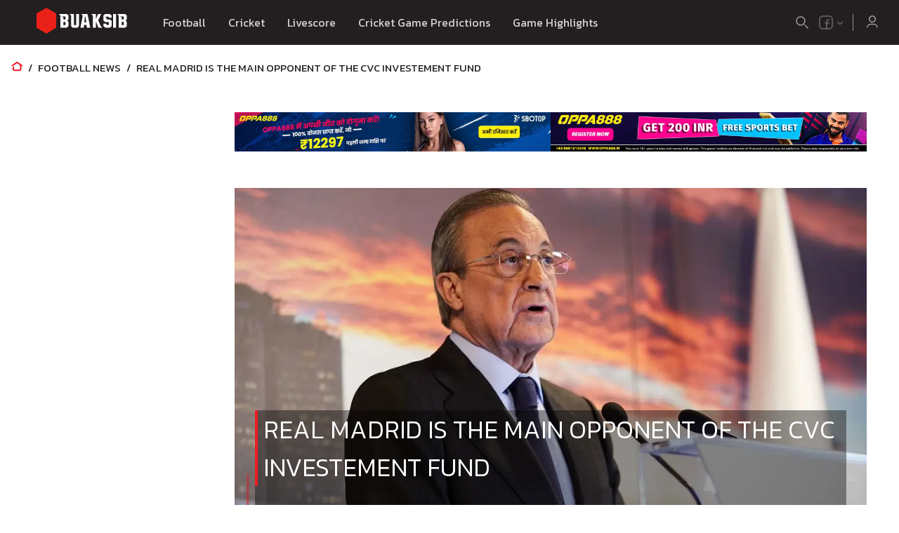

--- FILE ---
content_type: text/html; charset=utf-8
request_url: https://eng.buaksib.com/real-madrid-is-the-main-opponent-of-the-cvc-investement-fund/
body_size: 14743
content:
<!DOCTYPE html><html lang="en"><head><meta charSet="utf-8"/><title>Real Madrid is the main opponent of the CVC investement fund</title><meta name="description" content="Real Madrid is the main opponent of the CVC investement fund - Sports News Websites Buaksib Update On 6 Aug 2021 - Check This Out!"/><link rel="canonical" href="https://eng.buaksib.com/real-madrid-is-the-main-opponent-of-the-cvc-investement-fund/"/><meta name="viewport" content="width=device-width, initial-scale=1, maximum-scale=1"/><link rel="alternate" href="https://eng.buaksib.com/" hrefLang="x-default"/><link rel="alternate" href="https://www.buaksib.com/" hrefLang="th"/><meta name="image" content="https://eng.buaksib.com/api/image/2021--08--Florentino-Perez.jpg"/><meta property="og:url" content="https://eng.buaksib.com/real-madrid-is-the-main-opponent-of-the-cvc-investement-fund/"/><meta property="og:title" content="Real Madrid is the main opponent of the CVC investement fund"/><meta property="og:description" content="Real Madrid is the main opponent of the CVC investement fund - Sports News Websites Buaksib Update On 6 Aug 2021 - Check This Out!"/><meta property="og:image" content="https://eng.buaksib.com/api/image/2021--08--Florentino-Perez.jpg"/><meta property="og:type" content="article"/><meta property="fb:app_id" content="1414841118606887"/><meta name="twitter:card" content="summary_large_image"/><meta name="twitter:title" content=""/><meta name="twitter:description" content=""/><meta name="twitter:image" content="null"/><script type="application/ld+json">{"@context":"https://schema.org","@graph":[{"@type":"OnlineBusiness","@id":"https://eng.buaksib.com/#organization","name":"Buaksib","url":"https://eng.buaksib.com","sameAs":[],"logo":{"@type":"ImageObject","inLanguage":"en","@id":"https://eng.buaksib.com/#/schema/logo/image/","url":"https://eng.buaksib.com/android-chrome-192x192.png","contentUrl":"https://eng.buaksib.com/android-chrome-192x192.png","width":192,"height":192,"caption":"Buaksib"},"image":{"@id":"https://eng.buaksib.com/#/schema/logo/image/"}},{"@type":"WebSite","@id":"https://eng.buaksib.com/#website","url":"https://eng.buaksib.com","name":"Buaksib","description":"Football news, live football results, football prices, football results, football schedule, score table, football highlights","publisher":{"url":"https://eng.buaksib.com","@id":"https://eng.buaksib.com/#organization"},"potentialAction":[{"@type":"SearchAction","target":{"@type":"EntryPoint","urlTemplate":"https://eng.buaksib.com/search?q={search_term_string}"},"query-input":"required name=search_term_string"}],"inLanguage":"en"},{"@type":"BreadcrumbList","@id":"https://eng.buaksib.com/real-madrid-is-the-main-opponent-of-the-cvc-investement-fund/#breadcrumb","itemListElement":[{"@type":"ListItem","position":1,"name":"หน้าแรก","item":"https://eng.buaksib.com"},{"@type":"ListItem","position":2,"name":"Football News","item":"https://eng.buaksib.com/football-news/"},{"@type":"ListItem","position":3,"name":"Real Madrid is the main opponent of the CVC investement fund","item":"https://eng.buaksib.com/real-madrid-is-the-main-opponent-of-the-cvc-investement-fund/"}]},{"@type":"ImageObject","inLanguage":"en","@id":"https://eng.buaksib.com/real-madrid-is-the-main-opponent-of-the-cvc-investement-fund/#primaryimage","url":"https://eng.buaksib.com/api/image/2021--08--Florentino-Perez.jpg","contentUrl":"https://eng.buaksib.com/api/image/2021--08--Florentino-Perez.jpg","width":16,"height":9,"caption":"Real Madrid is the main opponent of the CVC investement fund"},{"@type":"WebPage","@id":"https://eng.buaksib.com/real-madrid-is-the-main-opponent-of-the-cvc-investement-fund/","url":"https://eng.buaksib.com/real-madrid-is-the-main-opponent-of-the-cvc-investement-fund/","name":"Real Madrid is the main opponent of the CVC investement fund","isPartOf":{"@id":"https://eng.buaksib.com#website"},"primaryImageOfPage":{"@id":"https://eng.buaksib.com/real-madrid-is-the-main-opponent-of-the-cvc-investement-fund/#primaryimage"},"image":{"@id":"https://eng.buaksib.com/api/image/2021--08--Florentino-Perez.jpg/#primaryimage"},"thumbnailUrl":"https://eng.buaksib.com/api/image/2021--08--Florentino-Perez.jpg","datePublished":"2021-08-06T13:12:24","dateModified":"2021-08-06T13:12:24","description":"Real Madrid is the main opponent of the CVC investement fund - Sports News Websites Buaksib Update On 6 Aug 2021 - Check This Out!","breadcrumb":{"@id":"https://eng.buaksib.com/real-madrid-is-the-main-opponent-of-the-cvc-investement-fund/#breadcrumb"},"inLanguage":"en","potentialAction":[{"@type":"ReadAction","target":["https://eng.buaksib.com/real-madrid-is-the-main-opponent-of-the-cvc-investement-fund/"]}]},{"@type":"Article","@id":"https://eng.buaksib.com/real-madrid-is-the-main-opponent-of-the-cvc-investement-fund/#article","isPartOf":{"@id":"https://eng.buaksib.com/real-madrid-is-the-main-opponent-of-the-cvc-investement-fund/"},"author":{"@type":"Organization","name":"Buaksib","@id":"https://eng.buaksib.com#organization","url":"https://eng.buaksib.com"},"headline":"Real Madrid is the main opponent of the CVC investement fund","datePublished":"2021-08-06T13:12:24+07:00","dateModified":"2021-08-06T13:12:24+07:00","mainEntityOfPage":{"@id":"https://eng.buaksib.com/real-madrid-is-the-main-opponent-of-the-cvc-investement-fund/"},"publisher":{"url":"https://eng.buaksib.com","@id":"https://eng.buaksib.com#organization"},"image":{"@id":"https://eng.buaksib.com/real-madrid-is-the-main-opponent-of-the-cvc-investement-fund/#primaryimage"},"thumbnailUrl":"https://eng.buaksib.com/api/image/2021--08--Florentino-Perez.jpg","keywords":["real madrid"],"articleSection":["Football News","Spanish La Liga News"],"inLanguage":"en"}]}</script><link rel="preload" as="image" imagesrcset="/_next/image/?url=%2Fapi%2Fimage%2F2021--08--Florentino-Perez.jpg&amp;w=640&amp;q=75 640w, /_next/image/?url=%2Fapi%2Fimage%2F2021--08--Florentino-Perez.jpg&amp;w=750&amp;q=75 750w, /_next/image/?url=%2Fapi%2Fimage%2F2021--08--Florentino-Perez.jpg&amp;w=828&amp;q=75 828w, /_next/image/?url=%2Fapi%2Fimage%2F2021--08--Florentino-Perez.jpg&amp;w=1080&amp;q=75 1080w, /_next/image/?url=%2Fapi%2Fimage%2F2021--08--Florentino-Perez.jpg&amp;w=1200&amp;q=75 1200w, /_next/image/?url=%2Fapi%2Fimage%2F2021--08--Florentino-Perez.jpg&amp;w=1920&amp;q=75 1920w, /_next/image/?url=%2Fapi%2Fimage%2F2021--08--Florentino-Perez.jpg&amp;w=2048&amp;q=75 2048w, /_next/image/?url=%2Fapi%2Fimage%2F2021--08--Florentino-Perez.jpg&amp;w=3840&amp;q=75 3840w" imagesizes="100vw"/><meta name="next-head-count" content="20"/><meta charSet="utf-8"/><meta name="theme-color" content="black"/><link rel="shortcut icon" href="/favicon.ico"/><link rel="apple-touch-icon" sizes="180x180" href="/apple-touch-icon.png"/><link rel="icon" type="image/png" sizes="32x32" href="/favicon-32x32.png"/><link rel="icon" type="image/png" sizes="16x16" href="/favicon-16x16.png"/><link rel="manifest" crossorigin="use-credentials" href="/site.webmanifest"/><link rel="preconnect" href="https://fonts.gstatic.com" crossorigin="anonymous"/><link rel="stylesheet" data-href="https://fonts.googleapis.com/css2?family=Kanit:wght@300;400;500;600;700&amp;display=swap"/><script id="gtag" data-nscript="afterInteractive">
                window.dataLayer = window.dataLayer || [];
                function gtag(){dataLayer.push(arguments);}
                gtag('js', new Date());
                gtag('config', 'GTM-TBSCG7J', {
                  page_path: window.location.pathname,
                });
              </script><link rel="preconnect" href="https://fonts.gstatic.com" crossorigin /><link rel="preload" href="/_next/static/css/2656e6f3a3981b4d.css" as="style"/><link rel="stylesheet" href="/_next/static/css/2656e6f3a3981b4d.css" data-n-g=""/><link rel="preload" href="/_next/static/css/fd460ab4ebec7927.css" as="style"/><link rel="stylesheet" href="/_next/static/css/fd460ab4ebec7927.css" data-n-p=""/><link rel="preload" href="/_next/static/css/1bde030b968d66ef.css" as="style"/><link rel="stylesheet" href="/_next/static/css/1bde030b968d66ef.css" data-n-p=""/><noscript data-n-css=""></noscript><script defer="" nomodule="" src="/_next/static/chunks/polyfills-5cd94c89d3acac5f.js"></script><script src="/_next/static/chunks/webpack-a4686691f0c343c7.js" defer=""></script><script src="/_next/static/chunks/framework-79bce4a3a540b080.js" defer=""></script><script src="/_next/static/chunks/main-618842c731d25338.js" defer=""></script><script src="/_next/static/chunks/pages/_app-3044fa222fd604fc.js" defer=""></script><script src="/_next/static/chunks/7396-5638a86a94644708.js" defer=""></script><script src="/_next/static/chunks/1375-bfc43b6c73ec6562.js" defer=""></script><script src="/_next/static/chunks/5127-abcd97427d2f2549.js" defer=""></script><script src="/_next/static/chunks/5345-d9bb09a8c6540119.js" defer=""></script><script src="/_next/static/chunks/4186-83a4036c9c3325da.js" defer=""></script><script src="/_next/static/chunks/5226-108a6aad830222f0.js" defer=""></script><script src="/_next/static/chunks/5534-24d88896c8ff4d3c.js" defer=""></script><script src="/_next/static/chunks/6095-dd20d161b771d9ae.js" defer=""></script><script src="/_next/static/chunks/pages/desktop/%5B...url%5D-8a4f730db025d55f.js" defer=""></script><script src="/_next/static/wMWgrp1GPe1vo-I51eRpL/_buildManifest.js" defer=""></script><script src="/_next/static/wMWgrp1GPe1vo-I51eRpL/_ssgManifest.js" defer=""></script><script src="/_next/static/wMWgrp1GPe1vo-I51eRpL/_middlewareManifest.js" defer=""></script><style data-href="https://fonts.googleapis.com/css2?family=Kanit:wght@300;400;500;600;700&display=swap">@font-face{font-family:'Kanit';font-style:normal;font-weight:300;font-display:swap;src:url(https://fonts.gstatic.com/s/kanit/v16/nKKU-Go6G5tXcr4-OSWj.woff) format('woff')}@font-face{font-family:'Kanit';font-style:normal;font-weight:400;font-display:swap;src:url(https://fonts.gstatic.com/s/kanit/v16/nKKZ-Go6G5tXcoaR.woff) format('woff')}@font-face{font-family:'Kanit';font-style:normal;font-weight:500;font-display:swap;src:url(https://fonts.gstatic.com/s/kanit/v16/nKKU-Go6G5tXcr5mOCWj.woff) format('woff')}@font-face{font-family:'Kanit';font-style:normal;font-weight:600;font-display:swap;src:url(https://fonts.gstatic.com/s/kanit/v16/nKKU-Go6G5tXcr5KPyWj.woff) format('woff')}@font-face{font-family:'Kanit';font-style:normal;font-weight:700;font-display:swap;src:url(https://fonts.gstatic.com/s/kanit/v16/nKKU-Go6G5tXcr4uPiWj.woff) format('woff')}@font-face{font-family:'Kanit';font-style:normal;font-weight:300;font-display:swap;src:url(https://fonts.gstatic.com/s/kanit/v16/nKKU-Go6G5tXcr4-ORWzVaFrNlJzIu4.woff2) format('woff2');unicode-range:U+02D7,U+0303,U+0331,U+0E01-0E5B,U+200C-200D,U+25CC}@font-face{font-family:'Kanit';font-style:normal;font-weight:300;font-display:swap;src:url(https://fonts.gstatic.com/s/kanit/v16/nKKU-Go6G5tXcr4-ORWoVaFrNlJzIu4.woff2) format('woff2');unicode-range:U+0102-0103,U+0110-0111,U+0128-0129,U+0168-0169,U+01A0-01A1,U+01AF-01B0,U+0300-0301,U+0303-0304,U+0308-0309,U+0323,U+0329,U+1EA0-1EF9,U+20AB}@font-face{font-family:'Kanit';font-style:normal;font-weight:300;font-display:swap;src:url(https://fonts.gstatic.com/s/kanit/v16/nKKU-Go6G5tXcr4-ORWpVaFrNlJzIu4.woff2) format('woff2');unicode-range:U+0100-02BA,U+02BD-02C5,U+02C7-02CC,U+02CE-02D7,U+02DD-02FF,U+0304,U+0308,U+0329,U+1D00-1DBF,U+1E00-1E9F,U+1EF2-1EFF,U+2020,U+20A0-20AB,U+20AD-20C0,U+2113,U+2C60-2C7F,U+A720-A7FF}@font-face{font-family:'Kanit';font-style:normal;font-weight:300;font-display:swap;src:url(https://fonts.gstatic.com/s/kanit/v16/nKKU-Go6G5tXcr4-ORWnVaFrNlJz.woff2) format('woff2');unicode-range:U+0000-00FF,U+0131,U+0152-0153,U+02BB-02BC,U+02C6,U+02DA,U+02DC,U+0304,U+0308,U+0329,U+2000-206F,U+20AC,U+2122,U+2191,U+2193,U+2212,U+2215,U+FEFF,U+FFFD}@font-face{font-family:'Kanit';font-style:normal;font-weight:400;font-display:swap;src:url(https://fonts.gstatic.com/s/kanit/v16/nKKZ-Go6G5tXcraBGwCKd6xBDFs.woff2) format('woff2');unicode-range:U+02D7,U+0303,U+0331,U+0E01-0E5B,U+200C-200D,U+25CC}@font-face{font-family:'Kanit';font-style:normal;font-weight:400;font-display:swap;src:url(https://fonts.gstatic.com/s/kanit/v16/nKKZ-Go6G5tXcraaGwCKd6xBDFs.woff2) format('woff2');unicode-range:U+0102-0103,U+0110-0111,U+0128-0129,U+0168-0169,U+01A0-01A1,U+01AF-01B0,U+0300-0301,U+0303-0304,U+0308-0309,U+0323,U+0329,U+1EA0-1EF9,U+20AB}@font-face{font-family:'Kanit';font-style:normal;font-weight:400;font-display:swap;src:url(https://fonts.gstatic.com/s/kanit/v16/nKKZ-Go6G5tXcrabGwCKd6xBDFs.woff2) format('woff2');unicode-range:U+0100-02BA,U+02BD-02C5,U+02C7-02CC,U+02CE-02D7,U+02DD-02FF,U+0304,U+0308,U+0329,U+1D00-1DBF,U+1E00-1E9F,U+1EF2-1EFF,U+2020,U+20A0-20AB,U+20AD-20C0,U+2113,U+2C60-2C7F,U+A720-A7FF}@font-face{font-family:'Kanit';font-style:normal;font-weight:400;font-display:swap;src:url(https://fonts.gstatic.com/s/kanit/v16/nKKZ-Go6G5tXcraVGwCKd6xB.woff2) format('woff2');unicode-range:U+0000-00FF,U+0131,U+0152-0153,U+02BB-02BC,U+02C6,U+02DA,U+02DC,U+0304,U+0308,U+0329,U+2000-206F,U+20AC,U+2122,U+2191,U+2193,U+2212,U+2215,U+FEFF,U+FFFD}@font-face{font-family:'Kanit';font-style:normal;font-weight:500;font-display:swap;src:url(https://fonts.gstatic.com/s/kanit/v16/nKKU-Go6G5tXcr5mOBWzVaFrNlJzIu4.woff2) format('woff2');unicode-range:U+02D7,U+0303,U+0331,U+0E01-0E5B,U+200C-200D,U+25CC}@font-face{font-family:'Kanit';font-style:normal;font-weight:500;font-display:swap;src:url(https://fonts.gstatic.com/s/kanit/v16/nKKU-Go6G5tXcr5mOBWoVaFrNlJzIu4.woff2) format('woff2');unicode-range:U+0102-0103,U+0110-0111,U+0128-0129,U+0168-0169,U+01A0-01A1,U+01AF-01B0,U+0300-0301,U+0303-0304,U+0308-0309,U+0323,U+0329,U+1EA0-1EF9,U+20AB}@font-face{font-family:'Kanit';font-style:normal;font-weight:500;font-display:swap;src:url(https://fonts.gstatic.com/s/kanit/v16/nKKU-Go6G5tXcr5mOBWpVaFrNlJzIu4.woff2) format('woff2');unicode-range:U+0100-02BA,U+02BD-02C5,U+02C7-02CC,U+02CE-02D7,U+02DD-02FF,U+0304,U+0308,U+0329,U+1D00-1DBF,U+1E00-1E9F,U+1EF2-1EFF,U+2020,U+20A0-20AB,U+20AD-20C0,U+2113,U+2C60-2C7F,U+A720-A7FF}@font-face{font-family:'Kanit';font-style:normal;font-weight:500;font-display:swap;src:url(https://fonts.gstatic.com/s/kanit/v16/nKKU-Go6G5tXcr5mOBWnVaFrNlJz.woff2) format('woff2');unicode-range:U+0000-00FF,U+0131,U+0152-0153,U+02BB-02BC,U+02C6,U+02DA,U+02DC,U+0304,U+0308,U+0329,U+2000-206F,U+20AC,U+2122,U+2191,U+2193,U+2212,U+2215,U+FEFF,U+FFFD}@font-face{font-family:'Kanit';font-style:normal;font-weight:600;font-display:swap;src:url(https://fonts.gstatic.com/s/kanit/v16/nKKU-Go6G5tXcr5KPxWzVaFrNlJzIu4.woff2) format('woff2');unicode-range:U+02D7,U+0303,U+0331,U+0E01-0E5B,U+200C-200D,U+25CC}@font-face{font-family:'Kanit';font-style:normal;font-weight:600;font-display:swap;src:url(https://fonts.gstatic.com/s/kanit/v16/nKKU-Go6G5tXcr5KPxWoVaFrNlJzIu4.woff2) format('woff2');unicode-range:U+0102-0103,U+0110-0111,U+0128-0129,U+0168-0169,U+01A0-01A1,U+01AF-01B0,U+0300-0301,U+0303-0304,U+0308-0309,U+0323,U+0329,U+1EA0-1EF9,U+20AB}@font-face{font-family:'Kanit';font-style:normal;font-weight:600;font-display:swap;src:url(https://fonts.gstatic.com/s/kanit/v16/nKKU-Go6G5tXcr5KPxWpVaFrNlJzIu4.woff2) format('woff2');unicode-range:U+0100-02BA,U+02BD-02C5,U+02C7-02CC,U+02CE-02D7,U+02DD-02FF,U+0304,U+0308,U+0329,U+1D00-1DBF,U+1E00-1E9F,U+1EF2-1EFF,U+2020,U+20A0-20AB,U+20AD-20C0,U+2113,U+2C60-2C7F,U+A720-A7FF}@font-face{font-family:'Kanit';font-style:normal;font-weight:600;font-display:swap;src:url(https://fonts.gstatic.com/s/kanit/v16/nKKU-Go6G5tXcr5KPxWnVaFrNlJz.woff2) format('woff2');unicode-range:U+0000-00FF,U+0131,U+0152-0153,U+02BB-02BC,U+02C6,U+02DA,U+02DC,U+0304,U+0308,U+0329,U+2000-206F,U+20AC,U+2122,U+2191,U+2193,U+2212,U+2215,U+FEFF,U+FFFD}@font-face{font-family:'Kanit';font-style:normal;font-weight:700;font-display:swap;src:url(https://fonts.gstatic.com/s/kanit/v16/nKKU-Go6G5tXcr4uPhWzVaFrNlJzIu4.woff2) format('woff2');unicode-range:U+02D7,U+0303,U+0331,U+0E01-0E5B,U+200C-200D,U+25CC}@font-face{font-family:'Kanit';font-style:normal;font-weight:700;font-display:swap;src:url(https://fonts.gstatic.com/s/kanit/v16/nKKU-Go6G5tXcr4uPhWoVaFrNlJzIu4.woff2) format('woff2');unicode-range:U+0102-0103,U+0110-0111,U+0128-0129,U+0168-0169,U+01A0-01A1,U+01AF-01B0,U+0300-0301,U+0303-0304,U+0308-0309,U+0323,U+0329,U+1EA0-1EF9,U+20AB}@font-face{font-family:'Kanit';font-style:normal;font-weight:700;font-display:swap;src:url(https://fonts.gstatic.com/s/kanit/v16/nKKU-Go6G5tXcr4uPhWpVaFrNlJzIu4.woff2) format('woff2');unicode-range:U+0100-02BA,U+02BD-02C5,U+02C7-02CC,U+02CE-02D7,U+02DD-02FF,U+0304,U+0308,U+0329,U+1D00-1DBF,U+1E00-1E9F,U+1EF2-1EFF,U+2020,U+20A0-20AB,U+20AD-20C0,U+2113,U+2C60-2C7F,U+A720-A7FF}@font-face{font-family:'Kanit';font-style:normal;font-weight:700;font-display:swap;src:url(https://fonts.gstatic.com/s/kanit/v16/nKKU-Go6G5tXcr4uPhWnVaFrNlJz.woff2) format('woff2');unicode-range:U+0000-00FF,U+0131,U+0152-0153,U+02BB-02BC,U+02C6,U+02DA,U+02DC,U+0304,U+0308,U+0329,U+2000-206F,U+20AC,U+2122,U+2191,U+2193,U+2212,U+2215,U+FEFF,U+FFFD}</style></head><body><script id="google-analytics" data-nscript="afterInteractive">
            (function(w,d,s,l,i){w[l]=w[l]||[];w[l].push({'gtm.start':
            new Date().getTime(),event:'gtm.js'});var f=d.getElementsByTagName(s)[0],
            j=d.createElement(s),dl=l!='dataLayer'?'&l='+l:'';j.async=true;j.src=
            'https://www.googletagmanager.com/gtm.js?id='+i+dl;f.parentNode.insertBefore(j,f);
            })(window,document,'script','dataLayer','GTM-TBSCG7J');
          </script><noscript><iframe src="https://www.googletagmanager.com/ns.html?id=GTM-TBSCG7J" height="0" width="0" style="display:none;visibility:hidden"></iframe></noscript><div id="__next" data-reactroot=""><div class="styles_root__mUxbX"><header class="styles_root__qJqTK"><nav><div class="styles_root__qVdfU styles_wrapper__1_ei6"><div class="styles_leftMenu__2VKdB"><a href="/" aria-label="Logo"><svg class="logo" xmlns="http://www.w3.org/2000/svg" id="etk2EjRMAFf1" shape-rendering="geometricPrecision" text-rendering="geometricPrecision" width="200" height="53" viewBox="0 0 1500 400"><g id="etk2EjRMAFf93" fill="#FFF" stroke="none" stroke-width="1" transform="translate(106.04 -1589.95)"><path id="etk2EjRMAFf94" d="M288.3 152.1c-.1 11.6-.2 23.2 0 34.8 7.7 0 15.4.1 23.1 0-.1-11.5-.1-23.1 0-34.7-7.7-.4-15.4-.2-23.1-.1Zm-21.2-57.4c6.9 2.7 14.1 4.2 21.1 6.4.1 8-.1 16.1.1 24.1h23.2V94.5c-9.6-.3-19.2 0-28.8-.1-5.2.2-10.4-.1-15.6.3m-23.9-27.3c12.4-.3 24.9 0 37.3-.1h44.3c1.9-.2 3.1 1.3 4.3 2.5 4.4 4.5 8.9 8.9 13.3 13.4 1.2 1 1 2.7 1.1 4.1q-.15 17.4 0 34.8c0 1.4-.1 2.9-1.2 3.9-4.1 4.2-8.2 8.3-12.2 12.6 4 4.3 8.3 8.1 12.4 12.3 1 .9 1 2.3 1 3.6-.1 11.8 0 23.6 0 35.3a44.53 44.53 0 0 1-.2 7.3 13 13 0 0 1-3 3.2c-4.1 3.9-8.1 7.8-12.2 11.7-1.6 2.1-4.4 1.7-6.8 1.7-21.7-.1-43.4.1-65.1-.1.1-42.7 0-85.4.1-128.1-.1-1.1.2-2.6-.9-3.3-3.4-2.7-7.2-4.9-10.7-7.5-2.5-1.5-1.2-4.9-1.5-7.3" transform="translate(161 1651)"></path><path id="etk2EjRMAFf95" d="M358.7 67.2q21.6-.15 43.2 0c.1 39.8 0 79.5.1 119.3 8 .1 15.9.1 23.9 0 .1-39.8 0-79.5.1-119.3 5.4-.2 10.9-.1 16.3-.1 4.9.1 9.7-.2 14.6.1-.1 41.2 0 82.4 0 123.6-.2 2.5.7 5.6-1.4 7.5-4.3 4.4-8.6 8.9-12.8 13.4-1 1.1-2.2 2.1-3.7 1.9-16.3 0-32.6-.1-48.9 0-1.4 0-2.9-.1-3.9-1.3-4.2-4.3-8.3-8.7-12.6-13-1.2-1.2-2.7-2.6-2.5-4.5 0-37.5.1-75-.1-112.5-3.9-3-8-5.6-11.8-8.7-1.1-1.8-.4-4.3-.5-6.4Z" transform="translate(161 1651)"></path><path id="etk2EjRMAFf96" d="M519.9 95.5c-2.6 20.3-4.9 40.7-7.2 61 7.5.1 15 0 22.5 0l-9.6-60.9c-1.9 0-3.8 0-5.7-.1Zm-36.7-28.1c21.5-.3 43.1-.1 64.6-.1 4.3 20.1 8.2 40.3 12.3 60.5 5.7 28.6 11.7 57.2 17.2 85.9-11.9.1-23.9.1-35.8 0-1.7-9.8-3.3-19.6-5.2-29.4h-24.8c-1.9 9.8-3.4 19.6-5.2 29.4-11.5.1-23.1.1-34.7 0 8.3-43.5 16.9-86.9 25.2-130.4-3.9-3.1-8-5.7-12-8.6-2.6-1.5-1.3-4.9-1.6-7.3" transform="translate(161 1651)"></path><path id="etk2EjRMAFf97" d="M592.7 67.4c14.7-.3 29.5-.1 44.3-.1.2 19 .1 38 .1 57 8.1-18.9 15.8-38 23.7-57q17.25-.15 34.5 0-14.7 30.15-29.6 60.3c-1 2.3-2.6 4.4-3 6.8 1 3.6 3 6.8 4.3 10.2 8.2 18.4 16.4 36.7 24.6 55.1.7 1.8 2.5 2.6 4.1 3.4 2.7 1.3 5.3 2.7 7.9 4 .1 2.2.1 4.3.1 6.5-7.7.2-15.4 0-23.1.1-5.4-.1-10.8.2-16.2-.1-8.2-21.3-16.7-42.6-24.9-63.9-.7-1.9-1.5-3.7-2.3-5.5-.1 23.2.1 46.4-.1 69.5h-31.3c-.1-43.6.1-87.2-.1-130.9-3.3-2.4-6.6-4.8-10-7.1a12.15 12.15 0 0 1-2.7-2.3 30.19 30.19 0 0 1-.3-6Z" transform="translate(161 1651)"></path><path id="etk2EjRMAFf98" d="M733.3 69.6c1.3-1.2 2.6-2.6 4.5-2.5H785a5.87 5.87 0 0 1 4.1 1.2c5.4 4.4 10.8 8.9 16.3 13.2 1.2 1.1 3 2.1 2.8 4v21.6h-31.8c-.2-4.1-.1-8.2-.1-12.3-16.4-.1-32.9-.1-49.3 0 7.7 2.9 15.6 5.1 23.3 7.9.1 7.4-.1 14.7.1 22 12 .1 23.9.3 35.9.3a5.71 5.71 0 0 1 4.1 1.4q7.8 6.3 15.9 12.6c1.1.9 2.3 1.9 2.1 3.5 0 17.3-.1 34.6 0 51.9-.1 1.4.3 3.1-1.1 4.1-4.4 3.6-8.8 7-13.2 10.6-2.1 1.5-3.8 3.6-6.2 4.5-4.9.4-9.8 0-14.7.2h-30.7c-1.6 0-3.3-.1-4.5-1.2l-12.3-9.9c-2.2-1.9-4.8-3.5-6.8-5.7-.7-3.3-.2-6.7-.3-10 0-5.3-.1-10.6 0-15.9 10.6-.1 21.1-.1 31.7 0 0 4.6-.1 9.2.1 13.7 8.7.1 17.3.2 26-.1v-31.4c-9.6-.4-19.2 0-28.8-.2-3.5-.1-7 .4-10.5-.2-2.9-1.7-5.2-4.2-7.8-6.2-3.2-2.7-6.5-5.3-9.6-8-1.2-.8-1.1-2.3-1.2-3.5 0-16.1.1-32.3 0-48.5 0-1.6-.1-3.4 1.3-4.5 4.5-4.2 9.1-8.3 13.5-12.6Z" transform="translate(161 1651)"></path><path id="etk2EjRMAFf99" d="M823.1 67.4c10.7-.3 21.4-.1 32.1-.1.1 48.8 0 97.6 0 146.4-10.7 0-21.4.1-32.2-.1q.3-73.05.1-146.2Z" transform="translate(161 1651)"></path><path id="etk2EjRMAFf100" d="M915.4 152.1q-.15 17.4 0 34.8c7.7 0 15.4.1 23.1 0-.1-11.5-.1-23.1 0-34.7-7.7-.4-15.4-.2-23.1-.1Zm-21.2-57.4c6.9 2.7 14.1 4.2 21.1 6.4.1 8.1-.1 16.1.1 24.1h23.2V94.5c-9-.3-18.1 0-27.1-.1-5.8.2-11.6-.1-17.3.3m-24-27.3c24.2-.3 48.3 0 72.5-.1 3.5.1 7.1-.3 10.6.2 2.4 1.4 4.1 3.9 6.2 5.8 3.3 3.3 6.7 6.6 10 9.9 1.2 1 1 2.7 1.1 4.1q-.15 17.4 0 34.8c0 1.4-.1 2.9-1.2 3.9-4.1 4.2-8.2 8.3-12.2 12.6 4 4.3 8.3 8.1 12.4 12.3 1 .9 1 2.3 1 3.6-.1 13.5 0 27 0 40.5a4.33 4.33 0 0 1-1.5 3.7c-4.9 4.6-9.7 9.3-14.5 13.9-1.1 1.3-2.9 1.2-4.5 1.2-22.3-.1-44.5.1-66.8-.1.1-42.7 0-85.4.1-128.1-.1-1.1.2-2.6-.9-3.3-3.8-3.1-8.3-5.3-11.9-8.5-.7-2.1-.3-4.3-.4-6.4" transform="translate(161 1651)"></path></g><path id="etk2EjRMAFf105" fill="#EA2119" stroke="none" stroke-dasharray="686.61" stroke-width="3" d="M479.24 124.25v151l-105.6 64.1-106.3-63.7v-153.7l45.613-26.304.387-.646v151.847l60.3 37.073 58.6-35.49v-33.683l-30.2-14.55 30.2-18.017v-31.422l-61.615-37.278-29.685 16.12V79.507l32.7-18.857 105.6 63.6Zm-106.1 22.747 31.4 19-30.3 13.89v38.56l30.3 15.8-30 18.15-33.6-17.2v-70.1l32.2-18.1Z"></path><g id="etk2EjRMAFf106" mask="url(#etk2EjRMAFf108)"><path class="logoAnimation" fill="none" stroke="#EA2119" stroke-dasharray="632.26" stroke-linejoin="bevel" stroke-width="35" d="M359.872 177.556V121.95l75.675 44.047-69.378 35.397 70.335 30.756-62.038 38-48.617-24.8s.287-116.09 0-165.843" transform="matrix(1.04536 0 0 1 -16.946 0)"></path><mask id="etk2EjRMAFf108" style="mask-type:luminance"><path id="etk2EjRMAFf109" fill="#FFF" stroke="none" stroke-width="3" d="m373.64 60.65-106.3 61.3v153.7l106.3 63.7 105.6-63.7v-151.4l-105.6-63.6Z"></path></mask></g></svg></a><ul class="styles_menuTop__g6YkE"><li class="styles_menuItem__qsBfX"><a href="#"><span class="styles_menuLink__MVYng">Football</span></a><ul class="styles_menuTop__g6YkE styles_subMenuTop__nrisc"><div class="styles_triangle__Cb6mi"></div><div class="styles_leftSide__rQmdV"><div class="styles_tabs__gS2QD"><div class="styles_tabs__oDeZ4"><ul class="styles_wrapper__gKnSH styles_wrapperMenu__jxhUx"><li class="styles_tabTitle__NdYcr styles_tabTitleMenu__bX03b"><a class="styles_link__GVT6j" href="/football-news/"><div class="styles_wrapper__SueaD"><span class="styles_linkText__HrcXm">Football News</span></div></a></li><li class="styles_tabTitle__NdYcr styles_tabTitleMenu__bX03b"><a class="styles_link__GVT6j" href="#"><div class="styles_wrapper__SueaD"><span class="styles_linkText__HrcXm">Football League</span></div></a></li><li class="styles_tabTitle__NdYcr styles_tabTitleMenu__bX03b"><a class="styles_link__GVT6j" href="/football-news/transfers/"><div class="styles_wrapper__SueaD"><span class="styles_linkText__HrcXm">Football Transfers</span></div></a></li></ul><div class="styles_root__8s27w styles_tab__7g4tA"></div></div></div></div></ul></li><li class="styles_menuItem__qsBfX"><a href="#"><span class="styles_menuLink__MVYng">Cricket</span></a><ul class="styles_menuTop__g6YkE styles_subMenuTop__nrisc"><div class="styles_triangle__Cb6mi"></div><div class="styles_leftSide__rQmdV"><div class="styles_tabs__gS2QD"><div class="styles_tabs__oDeZ4"><ul class="styles_wrapper__gKnSH styles_wrapperMenu__jxhUx"><li class="styles_tabTitle__NdYcr styles_tabTitleMenu__bX03b"><a class="styles_link__GVT6j" href="/cricket/"><div class="styles_wrapper__SueaD"><span class="styles_linkText__HrcXm">Cricket News</span></div></a></li><li class="styles_tabTitle__NdYcr styles_tabTitleMenu__bX03b"><a class="styles_link__GVT6j" href="/cricket/cricket-league/"><div class="styles_wrapper__SueaD"><span class="styles_linkText__HrcXm">Cricket League</span></div></a></li><li class="styles_tabTitle__NdYcr styles_tabTitleMenu__bX03b"><a class="styles_link__GVT6j" href="/cricket/cricket-tournaments/"><div class="styles_wrapper__SueaD"><span class="styles_linkText__HrcXm">International Cricket Tournament</span></div></a></li><li class="styles_tabTitle__NdYcr styles_tabTitleMenu__bX03b"><a class="styles_link__GVT6j" href="/cricket/womens-cricket/"><div class="styles_wrapper__SueaD"><span class="styles_linkText__HrcXm">Women&#x27;s Cricket</span></div></a></li></ul><div class="styles_root__8s27w styles_tab__7g4tA"></div></div></div></div></ul></li><li class="styles_menuItem__qsBfX"><a href="#"><span class="styles_menuLink__MVYng">Livescore</span></a><ul class="styles_menuTop__g6YkE styles_subMenuTop__nrisc"><div class="styles_triangle__Cb6mi"></div><div class="styles_leftSide__rQmdV"><div class="styles_tabs__gS2QD"><div class="styles_tabs__oDeZ4"><ul class="styles_wrapper__gKnSH styles_wrapperMenu__jxhUx"><li class="styles_tabTitle__NdYcr styles_tabTitleMenu__bX03b"><a class="styles_link__GVT6j" href="/football/livescore/"><div class="styles_wrapper__SueaD"><span class="styles_linkText__HrcXm">Football Livescore</span></div></a></li><li class="styles_tabTitle__NdYcr styles_tabTitleMenu__bX03b"><a class="styles_link__GVT6j" href="/cricket/livescore/"><div class="styles_wrapper__SueaD"><span class="styles_linkText__HrcXm">Cricket Livescore</span></div></a></li></ul><div class="styles_root__8s27w styles_tab__7g4tA"></div></div></div></div></ul></li><li class="styles_menuItem__qsBfX"><a href="/cricket/cricket-betting-tips/"><span class="styles_menuLink__MVYng">Cricket Game Predictions</span></a></li><li class="styles_menuItem__qsBfX"><a href="#"><span class="styles_menuLink__MVYng">Game Highlights</span></a><ul class="styles_menuTop__g6YkE styles_subMenuTop__nrisc"><div class="styles_triangle__Cb6mi"></div><div class="styles_leftSide__rQmdV"><div class="styles_tabs__gS2QD"><div class="styles_tabs__oDeZ4"><ul class="styles_wrapper__gKnSH styles_wrapperMenu__jxhUx"><li class="styles_tabTitle__NdYcr styles_tabTitleMenu__bX03b"><a class="styles_link__GVT6j" href="/football-highlights/"><div class="styles_wrapper__SueaD"><span class="styles_linkText__HrcXm">Football Highlights</span></div></a></li><li class="styles_tabTitle__NdYcr styles_tabTitleMenu__bX03b"><a class="styles_link__GVT6j" href="/cricket-highlights/"><div class="styles_wrapper__SueaD"><span class="styles_linkText__HrcXm">Cricket Highlight</span></div></a></li></ul><div class="styles_root__8s27w styles_tab__7g4tA"></div></div></div></div></ul></li></ul></div><div class="styles_rightMenu__7A0n1"><ul class="styles_menuTop__lK_D3"></ul><div class="styles_wrapper__tuNpo"><svg xmlns="http://www.w3.org/2000/svg" width="24" height="24" viewBox="0 0 24 24" class="styles_iconSearch__ZFNq_"><g fill="none" fill-rule="evenodd" opacity="0.8"><path d="M0 0h24v24H0z"></path><path fill="#FFF" fill-rule="nonzero" d="M16.4 15.18l.082.075 4.058 4.215a.75.75 0 01-.998 1.114l-.082-.074-4.058-4.215a.75.75 0 01.998-1.114zM14.723 5.053a6.721 6.721 0 11-9.505 9.504 6.721 6.721 0 019.505-9.504zM6.28 6.112a5.221 5.221 0 107.558.183l-.174-.183-.183-.174a5.221 5.221 0 00-7.2.174z"></path></g></svg></div><div class="styles_wrapper__fCqk8"><button type="button" aria-label="Select social" class="styles_current__Fixzt"><div class="styles_link__1tPzo"><a class="styles_link__1tPzo" href="https://www.facebook.com/BuaksibEn/" aria-label="Facebook" target="_blank" rel="noreferrer noopener"><svg xmlns="http://www.w3.org/2000/svg" width="24" height="24" viewBox="0 0 24 24"><g fill="none" fill-rule="evenodd" opacity="0.7"><path fill="#FFF" fill-rule="nonzero" d="M7.513 21.7a5.23 5.23 0 01-5.246-5.033l-.004-.218v-9a5.23 5.23 0 015.032-5.245l.218-.005h9a5.23 5.23 0 015.245 5.033l.005.217v9a5.23 5.23 0 01-5.033 5.246l-.217.004h-9zm9-18h-9a3.73 3.73 0 00-3.745 3.549l-.005.2v9a3.73 3.73 0 003.55 3.745l.2.005h4.649v-6.6h-1.05a.75.75 0 01-.101-1.493l.102-.007h1.049v-1.05a3.438 3.438 0 013.26-3.445l.19-.005h.9a.75.75 0 01.103 1.494l-.102.006h-.9a1.938 1.938 0 00-1.945 1.804l-.005.146-.001 1.05h2.85a.75.75 0 01.103 1.494l-.102.006h-2.851v6.6h2.85a3.73 3.73 0 003.746-3.55l.005-.2v-9a3.73 3.73 0 00-3.55-3.744l-.2-.006z"></path><path d="M0 24V0h24v24z"></path></g></svg></a><svg xmlns="http://www.w3.org/2000/svg" width="16" height="16" viewBox="0 0 16 16" class="styles_arrowIcon__muw1r"><g fill="none" fill-rule="evenodd" opacity="0.5"><path d="M0 0h16v16H0z"></path><path fill="#FFF" fill-rule="nonzero" d="M3.973 6.75a.667.667 0 01.868-.064l.075.065L8 9.835l3.084-3.084a.667.667 0 01.868-.065l.075.065a.667.667 0 01.065.868l-.065.075-3.556 3.555a.667.667 0 01-.868.065l-.074-.065-3.556-3.555a.667.667 0 010-.943z"></path></g></svg></div></button><div class="styles_bottomPart__oGHX6"><a class="styles_bottomLink__tDzwD" href="https://twitter.com/buaksib" aria-label="Twitter" target="_blank" rel="noreferrer noopener"><svg xmlns="http://www.w3.org/2000/svg" width="24" height="24" viewBox="0 0 24 24"><g fill="none" fill-rule="evenodd" opacity="0.7"><path fill="#FFF" fill-rule="nonzero" d="M16.513 2.2a5.23 5.23 0 015.245 5.032l.005.217v9a5.23 5.23 0 01-5.033 5.246l-.217.004h-9a5.23 5.23 0 01-5.246-5.032l-.004-.218v-9a5.23 5.23 0 015.032-5.245l.218-.005h9zm0 1.5h-9a3.73 3.73 0 00-3.745 3.549l-.005.2v9a3.73 3.73 0 003.55 3.745l.2.005h9a3.73 3.73 0 003.745-3.55l.005-.2v-9a3.73 3.73 0 00-3.55-3.744l-.2-.006z"></path><path fill="#FFF" fill-rule="nonzero" d="M13.897 6.3c.995 0 1.756.3 2.326.89l.139.153h1.26c.51 0 .826.536.611.973l-.05.086-.95 1.396v.045c-.103 3.993-2.606 6.683-6.53 6.683-1.943 0-2.942-.636-4.115-2.157l-.19-.256-.047-.094-.024-.067-.017-.078-.008-.067V13.7a.663.663 0 01.094-.287l.048-.07.062-.068.028-.026.039-.031.051-.035.073-.039.062-.024.073-.02.033-.007.55-.186-.098-.144a5.408 5.408 0 01.037-5.983l.14-.202a.677.677 0 011.142.074c.454.828 1.184 1.552 1.966 1.97l.093.045.009-.033c.388-1.34 1.513-2.255 2.997-2.33l.196-.004zm1.985 3.254l.014-.11.028-.097.032-.07.042-.071.345-.508h-.317a.677.677 0 01-.503-.223l-.06-.076c-.342-.51-.79-.744-1.566-.744-1.169 0-1.945.777-1.984 1.954a.677.677 0 01-.834.637c-1.071-.256-2.112-.96-2.897-1.882l-.088-.107-.022.056c-.566 1.43-.285 3.07.823 4.283l.156.162a.678.678 0 01-.174 1.088l-.11.043-.64.21c.722.788 1.383 1.072 2.576 1.072 3.149 0 5.084-2.067 5.175-5.343l.004-.274z"></path><path d="M0 24V0h24v24z"></path></g></svg></a><a class="styles_bottomLink__tDzwD" href="https://www.instagram.com/buaksib_asia/" aria-label="Instagram" target="_blank" rel="noreferrer noopener"><svg xmlns="http://www.w3.org/2000/svg" width="24" height="24" viewBox="0 0 24 24"><g fill="none" fill-rule="evenodd" opacity="0.7"><path fill="#FFF" fill-rule="nonzero" d="M16.513 2.2a5.23 5.23 0 015.245 5.032l.005.217v9a5.23 5.23 0 01-5.033 5.246l-.217.004h-9a5.23 5.23 0 01-5.246-5.032l-.004-.218v-9a5.23 5.23 0 015.032-5.245l.218-.005h9zm0 1.5h-9a3.73 3.73 0 00-3.745 3.549l-.005.2v9a3.73 3.73 0 003.55 3.745l.2.005h9a3.73 3.73 0 003.745-3.55l.005-.2v-9a3.73 3.73 0 00-3.55-3.744l-.2-.006zm-4.5 3.9a4.35 4.35 0 110 8.7 4.35 4.35 0 010-8.7zm0 1.5a2.85 2.85 0 100 5.7 2.85 2.85 0 000-5.7zm5-3.2l.122.006c.558.064.928.559.928 1.043 0 .52-.425 1.05-1.05 1.05-.52 0-1.05-.424-1.05-1.05 0-.484.37-.979.927-1.043l.123-.007z"></path><path d="M0 24V0h24v24z"></path></g></svg></a><a class="styles_bottomLink__tDzwD" href="https://www.youtube.com/@BuaksibAsiaSportsChannel" aria-label="YouTube" target="_blank" rel="noreferrer noopener"><svg xmlns="http://www.w3.org/2000/svg" width="32" height="32" viewBox="0 0 32 32"><g fill="none" fill-rule="evenodd" opacity="0.7"><path fill="#FFF" fill-rule="nonzero" d="M15.153 4.004L16.233 4l1.302.012c.906.012 1.88.034 2.861.069l.736.029c2.682.113 4.61.297 5.601.607 1.555.518 2.73 1.882 3.06 3.532.163.733.285 1.7.375 2.85l.032.439.055.929.05 1.15.03 1.096.014 1.01v.426l-.014 1.005-.03 1.095-.05 1.15c-.09 1.76-.238 3.21-.48 4.288-.51 1.7-1.558 2.966-3.042 3.46-.895.3-2.707.482-5.26.596l-1.465.055-1.028.028-1.038.021-1.802.019-1.05-.006-2-.034c-.455-.01-.907-.023-1.353-.039l-1.144-.045-.912-.046c-2.049-.115-3.547-.288-4.38-.548-1.555-.518-2.73-1.882-3.06-3.532-.217-.977-.362-2.37-.453-4.05l-.024-.465a75.567 75.567 0 01-.057-1.594l-.011-.485-.012-1.035.012-1.144.026-.997c.005-.174.012-.352.019-.532l.05-1.057.06-.963c.092-1.238.223-2.289.408-3.115.51-1.7 1.559-2.967 3.042-3.462.82-.273 2.403-.449 4.625-.564l.922-.043.74-.029c1.235-.044 2.464-.067 3.565-.077zM16.23 6h-.425c-1.233.005-2.687.028-4.145.08l-1.532.065c-2.078.107-3.594.27-4.195.47-.802.267-1.421 1.015-1.74 2.068-.188.846-.323 2.153-.409 3.736l-.04.868-.03.825-.018.767-.012 1 .012 1.106.025.97.041 1.052.022.439c.086 1.584.221 2.891.414 3.757.195.975.87 1.76 1.717 2.042.547.17 1.697.311 3.261.416l1.147.066.831.037c.646.026 1.312.047 1.985.063l2.254.036h1.257l2.282-.036c.68-.016 1.352-.037 2.002-.063l1.166-.054c1.977-.107 3.417-.265 4-.46.803-.267 1.422-1.015 1.74-2.068.141-.632.253-1.525.336-2.601l.03-.413.052-.872c.029-.566.05-1.126.065-1.66l.013-.522.013-.972v-.412l-.013-.977c-.014-.685-.04-1.43-.078-2.183l-.052-.873c-.086-1.263-.208-2.306-.37-3.035-.195-.975-.87-1.76-1.717-2.042-.616-.192-2-.347-3.884-.454l-1.188-.058-.723-.028-1.233-.038A136.436 136.436 0 0016.23 6zm-3.88 5.933a1 1 0 011.381-.926l.12.06 6.932 4a1 1 0 01.125 1.647l-.125.085-6.933 4a1 1 0 01-1.491-.734l-.009-.132v-8zm2 1.73V18.2l3.931-2.269-3.932-2.27z"></path><path d="M0 32V0h32v32z"></path></g></svg></a></div></div><div class="styles_stick__zv0Xe"></div><button class="styles_btn__pOArY styles_button__hg8Q_" type="button" aria-label="Login"><svg xmlns="http://www.w3.org/2000/svg" width="24" height="24" viewBox="0 0 24 24"><g fill="none" fill-rule="evenodd" opacity="0.8"><path fill="#FFF" fill-rule="nonzero" d="M14.5 14.859c2.878 0 5.141 2.3 5.141 5.141a.741.741 0 11-1.482 0 3.631 3.631 0 00-3.462-3.654l-.197-.005H9.4A3.633 3.633 0 005.741 20a.741.741 0 11-1.482 0 5.114 5.114 0 014.924-5.137l.217-.004h5.1zm.83-10.37l.184.165.01.01c1.943 1.943 2 5.002.162 6.912l-.172.17c-2.029 1.91-5.198 1.946-7.06-.032-1.91-2.029-1.946-5.198.032-7.06a5.098 5.098 0 016.844-.165zM9.514 5.746c-1.354 1.274-1.328 3.495.032 4.94 1.274 1.354 3.495 1.328 4.94-.032 1.338-1.26 1.386-3.362.129-4.77l-.136-.143-.147-.132a3.598 3.598 0 00-4.818.137z"></path><path d="M0 0h24v24H0z"></path></g></svg></button></div></div></nav></header><div class="styles_root__qVdfU"><main class="styles_main__y1cq2"><div class="styles_root__pS__n"><div class="styles_breadcrumbs__MKpx5"><div class="styles_wrapper__jICWh"><a aria-label="Home" href="/"><svg xmlns="http://www.w3.org/2000/svg" width="16" height="15" viewBox="0 0 16 15" class="styles_icon__C_x8x"><g fill="none" fill-rule="evenodd"><path d="M1 0h15v15H1z"></path><g stroke="#ED1C24" stroke-linecap="round" stroke-linejoin="round" stroke-width="2"><path d="M2.949 8.89v2.235a2 2 0 002 2h6.588a2 2 0 002-2V5.581h0"></path><path d="M1.625 6.507l6.618-4.632 6.617 4.632"></path></g></g></svg></a><span class="styles_divider__jlLkD"></span><a href="/football-news/"><span class="styles_parentTitle__yFMu3">Football News</span></a><span class="styles_divider__jlLkD"></span><span class="styles_title__L4OPP">Real Madrid is the main opponent of the CVC investement fund</span></div></div><div class="styles_grid___fAcE"><div class="styles_sidebar__NDRg3"><div></div></div><div class="styles_mainContainer__arb2v"><div class="styles_bannerWrap__EPL_G"><a href="https://redirect.buaksib.com/?ck=oppa8888" rel="noreferrer nofollow" target="_blank" aria-label="Banner" class="styles_link__rv0g2"><video class="styles_banner___XebN" width="960" height="100" autoplay="" loop="" muted="" playsinline="" src="/api/image/2023--08--Promo_banner_728x90.mp4"></video></a><a rel="noreferrer nofollow" target="_blank" aria-label="Banner" class="styles_link__rv0g2"><video class="styles_banner___XebN" width="960" height="100" autoplay="" loop="" muted="" playsinline="" src="/api/image/2023--08--Oppa888_NoDepositOffer_728x90-1.mp4"></video></a></div><div class="styles_root__cs_7m"><div class="styles_imageWrapper__2Rhni"><span style="box-sizing:border-box;display:block;overflow:hidden;width:initial;height:initial;background:none;opacity:1;border:0;margin:0;padding:0;position:relative"><span style="box-sizing:border-box;display:block;width:initial;height:initial;background:none;opacity:1;border:0;margin:0;padding:0;padding-top:56.25%"></span><img alt="Post image" sizes="100vw" srcSet="/_next/image/?url=%2Fapi%2Fimage%2F2021--08--Florentino-Perez.jpg&amp;w=640&amp;q=75 640w, /_next/image/?url=%2Fapi%2Fimage%2F2021--08--Florentino-Perez.jpg&amp;w=750&amp;q=75 750w, /_next/image/?url=%2Fapi%2Fimage%2F2021--08--Florentino-Perez.jpg&amp;w=828&amp;q=75 828w, /_next/image/?url=%2Fapi%2Fimage%2F2021--08--Florentino-Perez.jpg&amp;w=1080&amp;q=75 1080w, /_next/image/?url=%2Fapi%2Fimage%2F2021--08--Florentino-Perez.jpg&amp;w=1200&amp;q=75 1200w, /_next/image/?url=%2Fapi%2Fimage%2F2021--08--Florentino-Perez.jpg&amp;w=1920&amp;q=75 1920w, /_next/image/?url=%2Fapi%2Fimage%2F2021--08--Florentino-Perez.jpg&amp;w=2048&amp;q=75 2048w, /_next/image/?url=%2Fapi%2Fimage%2F2021--08--Florentino-Perez.jpg&amp;w=3840&amp;q=75 3840w" src="/_next/image/?url=%2Fapi%2Fimage%2F2021--08--Florentino-Perez.jpg&amp;w=3840&amp;q=75" decoding="async" data-nimg="responsive" style="position:absolute;top:0;left:0;bottom:0;right:0;box-sizing:border-box;padding:0;border:none;margin:auto;display:block;width:0;height:0;min-width:100%;max-width:100%;min-height:100%;max-height:100%;object-fit:cover"/></span><div class="styles_footer__PfzVS"><h1 class="red-left-flag styles_cardTitle__v7Whq">Real Madrid is the main opponent of the CVC investement fund</h1><div class="styles_wrapperText__JfBja"><a href="/football-news/"><span class="styles_cardCategory__z9XHn">Football News</span></a><div class="styles_wrapper__OQpOX"><div class="styles_date__APNcE"><svg xmlns="http://www.w3.org/2000/svg" width="12" height="12" viewBox="0 0 16 16" class="styles_iconCalendar__iF8ao"><path fill="none" fill-rule="evenodd" stroke="#000" stroke-linecap="round" stroke-linejoin="round" stroke-width="1.5" d="M11.111 1.139v3.065M4.889 1.139v3.065M1 7.268h14m-1.556-4.597H2.556C1.7 2.671 1 3.321 1 4.113v9.374c0 .793.7 1.442 1.556 1.442h10.888c.856 0 1.556-.65 1.556-1.442V4.113c0-.793-.7-1.442-1.556-1.442z"></path></svg><span class="styles_dateText__m_ywK">06 Aug 2021</span></div><div class="styles_author__8yasY"><svg xmlns="http://www.w3.org/2000/svg" width="10" height="12" viewBox="0 0 10 12"><path fill="#FFF" d="M5 5.875c1.989 0 3.824 1.271 4.56 3.065.572 1.26-.313 2.648-1.646 2.742l-.145.005H2.231c-1.364 0-2.316-1.345-1.86-2.58l.14-.336A4.928 4.928 0 015 5.875zm0 1.5A3.44 3.44 0 001.806 9.56a.445.445 0 00.343.62l.082.008h5.538c.338 0 .56-.331.414-.653C7.664 8.27 6.371 7.375 5 7.375zM5 .25c1.47 0 2.658 1.206 2.658 2.688 0 1.48-1.188 2.686-2.658 2.686S2.342 4.419 2.342 2.937C2.342 1.456 3.53.25 5 .25zm0 1.5c-.637 0-1.158.53-1.158 1.188 0 .658.521 1.187 1.158 1.187.637 0 1.158-.53 1.158-1.188C6.158 2.28 5.637 1.75 5 1.75z"></path></svg><span class="styles_authorText__MCI3a">luka</span></div></div></div></div></div><div class="styles_text__f8OAi"><html><body><h3><b>Real Madrid have let their stance on CVC’s investment in LaLiga Santander be known this Thursday evening, issuing a statement showing their opposition to the proposed move.</b></h3><p> </p><h2 style="text-align: center;"><b>Real Madrid won’t sign the document</b></h2><p><span style="font-weight: 400;">CVC have agreed to invest as much as 2.7 billion euros in LaLiga Santander clubs, which would have offered Los Blancos a helping hand in pursuit of Kylian Mbappe, but the 13-time European Champions are not keen on the idea, calling it “an opportunistic fund”. In light of the announcement of the agreement between LaLiga and CVC Capital Partners,” began the club’s statement, “Real Madrid states the following: This agreement was reached without the involvement or knowledge of Real Madrid and today, for the first time, LaLiga has given us limited access to the terms of the agreement.</span></p><p> </p><p><span style="font-weight: 400;">The clubs have signed over their audiovisual rights exclusively for their sale on a competitive basis for a period of three years. This agreement, by way of a misleading structure, expropriates 10.95 percent of the clubs’ audiovisual rights for the next 50 years, in breach of the law. The negotiation was carried out without competitive proceedings and the financial conditions agreed with CVC Capital Partners give them annual returns of over 20 percent. This opportunistic fund is the same which tried and failed to reach similar agreements with the Italian and German leagues.</span></p><p> </p><h2 style="text-align: center;"><b>Barca joined the opposition with Real Madrid</b></h2><p><span style="font-weight: 400;">Real Madrid cannot support a venture which hands the future of 42 Primera and Segunda Division clubs over to a group of investors, not to mention the features of those clubs who qualify over the next 50 years. Real Madrid will convene the Assembly of Representative Members to debate the agreement and discuss the significant loss of equity, unprecedented in our 119-year history. Keep in mind that Barca is not looking for the funds from this contract too.</span><script defer src="https://static.cloudflareinsights.com/beacon.min.js/vcd15cbe7772f49c399c6a5babf22c1241717689176015" integrity="sha512-ZpsOmlRQV6y907TI0dKBHq9Md29nnaEIPlkf84rnaERnq6zvWvPUqr2ft8M1aS28oN72PdrCzSjY4U6VaAw1EQ==" data-cf-beacon='{"version":"2024.11.0","token":"f8bca3844703460d9dbf1e9187c20605","r":1,"server_timing":{"name":{"cfCacheStatus":true,"cfEdge":true,"cfExtPri":true,"cfL4":true,"cfOrigin":true,"cfSpeedBrain":true},"location_startswith":null}}' crossorigin="anonymous"></script>
</div></div><ul class="styles_tagsList__BhBNi"><li class="styles_tagsItem__7FAT2"><a href="https://eng.buaksib.com/tag/real-madrid"><span class="styles_tags__KcRFL" title="real madrid">real madrid</span></a></li></ul><div class="styles_root__B_qTh"><button aria-label="facebook" class="react-share__ShareButton styles_button__YVjck styles_facebook__cgPSa"><svg xmlns="http://www.w3.org/2000/svg" width="16" height="16" viewBox="0 0 16 16" class="styles_icon__0J8Ft"><path fill="#FFF" d="M14 0c1.103 0 2 .897 2 2v12c0 1.103-.897 2-2 2H2c-1.103 0-2-.897-2-2V2C0 .897.897 0 2 0zm-1.14 2.667h-1.897c-1.571 0-2.844 1.377-2.844 3.077v2.05H6.222v2.565H8.12V16h2.844v-5.641h1.422l.948-2.564h-2.37V5.744c0-.529.37-.518.845-.514h1.051V2.668z"></path></svg><span>Facebook</span></button><button aria-label="twitter" class="react-share__ShareButton styles_button__YVjck styles_twitter__hLOK6"><svg xmlns="http://www.w3.org/2000/svg" width="20" height="16" viewBox="0 0 20 16" class="styles_icon__0J8Ft"><path fill="#FFF" d="M20 1.894a8.653 8.653 0 01-2.363.638A4.026 4.026 0 0019.441.3a8.272 8.272 0 01-2.6.978A4.139 4.139 0 0013.846 0C11.576 0 9.75 1.814 9.75 4.038c0 .32.027.628.095.92A11.666 11.666 0 011.393.737a4.017 4.017 0 00-.562 2.04 4.03 4.03 0 001.821 3.356A4.098 4.098 0 01.8 5.634v.045C.8 7.64 2.221 9.27 4.085 9.646c-.334.09-.697.132-1.075.132a3.68 3.68 0 01-.776-.068 4.132 4.132 0 003.831 2.812 8.32 8.32 0 01-5.084 1.722A7.73 7.73 0 010 14.188 11.674 11.674 0 006.29 16c7.545 0 11.67-6.154 11.67-11.488 0-.178-.006-.35-.015-.522A8.111 8.111 0 0020 1.894z"></path></svg><span>Twitter</span></button></div></div></div></div></main></div><footer class="styles_root__05kwm"><div class="styles_root__qVdfU styles_wrapper__cLNs2"><div class="styles_column__YahmR"><a href="/" aria-label="Logo"><svg class="logo" xmlns="http://www.w3.org/2000/svg" id="etk2EjRMAFf1" shape-rendering="geometricPrecision" text-rendering="geometricPrecision" width="200" height="53" viewBox="0 0 1500 400"><g id="etk2EjRMAFf93" fill="#FFF" stroke="none" stroke-width="1" transform="translate(106.04 -1589.95)"><path id="etk2EjRMAFf94" d="M288.3 152.1c-.1 11.6-.2 23.2 0 34.8 7.7 0 15.4.1 23.1 0-.1-11.5-.1-23.1 0-34.7-7.7-.4-15.4-.2-23.1-.1Zm-21.2-57.4c6.9 2.7 14.1 4.2 21.1 6.4.1 8-.1 16.1.1 24.1h23.2V94.5c-9.6-.3-19.2 0-28.8-.1-5.2.2-10.4-.1-15.6.3m-23.9-27.3c12.4-.3 24.9 0 37.3-.1h44.3c1.9-.2 3.1 1.3 4.3 2.5 4.4 4.5 8.9 8.9 13.3 13.4 1.2 1 1 2.7 1.1 4.1q-.15 17.4 0 34.8c0 1.4-.1 2.9-1.2 3.9-4.1 4.2-8.2 8.3-12.2 12.6 4 4.3 8.3 8.1 12.4 12.3 1 .9 1 2.3 1 3.6-.1 11.8 0 23.6 0 35.3a44.53 44.53 0 0 1-.2 7.3 13 13 0 0 1-3 3.2c-4.1 3.9-8.1 7.8-12.2 11.7-1.6 2.1-4.4 1.7-6.8 1.7-21.7-.1-43.4.1-65.1-.1.1-42.7 0-85.4.1-128.1-.1-1.1.2-2.6-.9-3.3-3.4-2.7-7.2-4.9-10.7-7.5-2.5-1.5-1.2-4.9-1.5-7.3" transform="translate(161 1651)"></path><path id="etk2EjRMAFf95" d="M358.7 67.2q21.6-.15 43.2 0c.1 39.8 0 79.5.1 119.3 8 .1 15.9.1 23.9 0 .1-39.8 0-79.5.1-119.3 5.4-.2 10.9-.1 16.3-.1 4.9.1 9.7-.2 14.6.1-.1 41.2 0 82.4 0 123.6-.2 2.5.7 5.6-1.4 7.5-4.3 4.4-8.6 8.9-12.8 13.4-1 1.1-2.2 2.1-3.7 1.9-16.3 0-32.6-.1-48.9 0-1.4 0-2.9-.1-3.9-1.3-4.2-4.3-8.3-8.7-12.6-13-1.2-1.2-2.7-2.6-2.5-4.5 0-37.5.1-75-.1-112.5-3.9-3-8-5.6-11.8-8.7-1.1-1.8-.4-4.3-.5-6.4Z" transform="translate(161 1651)"></path><path id="etk2EjRMAFf96" d="M519.9 95.5c-2.6 20.3-4.9 40.7-7.2 61 7.5.1 15 0 22.5 0l-9.6-60.9c-1.9 0-3.8 0-5.7-.1Zm-36.7-28.1c21.5-.3 43.1-.1 64.6-.1 4.3 20.1 8.2 40.3 12.3 60.5 5.7 28.6 11.7 57.2 17.2 85.9-11.9.1-23.9.1-35.8 0-1.7-9.8-3.3-19.6-5.2-29.4h-24.8c-1.9 9.8-3.4 19.6-5.2 29.4-11.5.1-23.1.1-34.7 0 8.3-43.5 16.9-86.9 25.2-130.4-3.9-3.1-8-5.7-12-8.6-2.6-1.5-1.3-4.9-1.6-7.3" transform="translate(161 1651)"></path><path id="etk2EjRMAFf97" d="M592.7 67.4c14.7-.3 29.5-.1 44.3-.1.2 19 .1 38 .1 57 8.1-18.9 15.8-38 23.7-57q17.25-.15 34.5 0-14.7 30.15-29.6 60.3c-1 2.3-2.6 4.4-3 6.8 1 3.6 3 6.8 4.3 10.2 8.2 18.4 16.4 36.7 24.6 55.1.7 1.8 2.5 2.6 4.1 3.4 2.7 1.3 5.3 2.7 7.9 4 .1 2.2.1 4.3.1 6.5-7.7.2-15.4 0-23.1.1-5.4-.1-10.8.2-16.2-.1-8.2-21.3-16.7-42.6-24.9-63.9-.7-1.9-1.5-3.7-2.3-5.5-.1 23.2.1 46.4-.1 69.5h-31.3c-.1-43.6.1-87.2-.1-130.9-3.3-2.4-6.6-4.8-10-7.1a12.15 12.15 0 0 1-2.7-2.3 30.19 30.19 0 0 1-.3-6Z" transform="translate(161 1651)"></path><path id="etk2EjRMAFf98" d="M733.3 69.6c1.3-1.2 2.6-2.6 4.5-2.5H785a5.87 5.87 0 0 1 4.1 1.2c5.4 4.4 10.8 8.9 16.3 13.2 1.2 1.1 3 2.1 2.8 4v21.6h-31.8c-.2-4.1-.1-8.2-.1-12.3-16.4-.1-32.9-.1-49.3 0 7.7 2.9 15.6 5.1 23.3 7.9.1 7.4-.1 14.7.1 22 12 .1 23.9.3 35.9.3a5.71 5.71 0 0 1 4.1 1.4q7.8 6.3 15.9 12.6c1.1.9 2.3 1.9 2.1 3.5 0 17.3-.1 34.6 0 51.9-.1 1.4.3 3.1-1.1 4.1-4.4 3.6-8.8 7-13.2 10.6-2.1 1.5-3.8 3.6-6.2 4.5-4.9.4-9.8 0-14.7.2h-30.7c-1.6 0-3.3-.1-4.5-1.2l-12.3-9.9c-2.2-1.9-4.8-3.5-6.8-5.7-.7-3.3-.2-6.7-.3-10 0-5.3-.1-10.6 0-15.9 10.6-.1 21.1-.1 31.7 0 0 4.6-.1 9.2.1 13.7 8.7.1 17.3.2 26-.1v-31.4c-9.6-.4-19.2 0-28.8-.2-3.5-.1-7 .4-10.5-.2-2.9-1.7-5.2-4.2-7.8-6.2-3.2-2.7-6.5-5.3-9.6-8-1.2-.8-1.1-2.3-1.2-3.5 0-16.1.1-32.3 0-48.5 0-1.6-.1-3.4 1.3-4.5 4.5-4.2 9.1-8.3 13.5-12.6Z" transform="translate(161 1651)"></path><path id="etk2EjRMAFf99" d="M823.1 67.4c10.7-.3 21.4-.1 32.1-.1.1 48.8 0 97.6 0 146.4-10.7 0-21.4.1-32.2-.1q.3-73.05.1-146.2Z" transform="translate(161 1651)"></path><path id="etk2EjRMAFf100" d="M915.4 152.1q-.15 17.4 0 34.8c7.7 0 15.4.1 23.1 0-.1-11.5-.1-23.1 0-34.7-7.7-.4-15.4-.2-23.1-.1Zm-21.2-57.4c6.9 2.7 14.1 4.2 21.1 6.4.1 8.1-.1 16.1.1 24.1h23.2V94.5c-9-.3-18.1 0-27.1-.1-5.8.2-11.6-.1-17.3.3m-24-27.3c24.2-.3 48.3 0 72.5-.1 3.5.1 7.1-.3 10.6.2 2.4 1.4 4.1 3.9 6.2 5.8 3.3 3.3 6.7 6.6 10 9.9 1.2 1 1 2.7 1.1 4.1q-.15 17.4 0 34.8c0 1.4-.1 2.9-1.2 3.9-4.1 4.2-8.2 8.3-12.2 12.6 4 4.3 8.3 8.1 12.4 12.3 1 .9 1 2.3 1 3.6-.1 13.5 0 27 0 40.5a4.33 4.33 0 0 1-1.5 3.7c-4.9 4.6-9.7 9.3-14.5 13.9-1.1 1.3-2.9 1.2-4.5 1.2-22.3-.1-44.5.1-66.8-.1.1-42.7 0-85.4.1-128.1-.1-1.1.2-2.6-.9-3.3-3.8-3.1-8.3-5.3-11.9-8.5-.7-2.1-.3-4.3-.4-6.4" transform="translate(161 1651)"></path></g><path id="etk2EjRMAFf105" fill="#EA2119" stroke="none" stroke-dasharray="686.61" stroke-width="3" d="M479.24 124.25v151l-105.6 64.1-106.3-63.7v-153.7l45.613-26.304.387-.646v151.847l60.3 37.073 58.6-35.49v-33.683l-30.2-14.55 30.2-18.017v-31.422l-61.615-37.278-29.685 16.12V79.507l32.7-18.857 105.6 63.6Zm-106.1 22.747 31.4 19-30.3 13.89v38.56l30.3 15.8-30 18.15-33.6-17.2v-70.1l32.2-18.1Z"></path><g id="etk2EjRMAFf106" mask="url(#etk2EjRMAFf108)"><path class="logoAnimation" fill="none" stroke="#EA2119" stroke-dasharray="632.26" stroke-linejoin="bevel" stroke-width="35" d="M359.872 177.556V121.95l75.675 44.047-69.378 35.397 70.335 30.756-62.038 38-48.617-24.8s.287-116.09 0-165.843" transform="matrix(1.04536 0 0 1 -16.946 0)"></path><mask id="etk2EjRMAFf108" style="mask-type:luminance"><path id="etk2EjRMAFf109" fill="#FFF" stroke="none" stroke-width="3" d="m373.64 60.65-106.3 61.3v153.7l106.3 63.7 105.6-63.7v-151.4l-105.6-63.6Z"></path></mask></g></svg></a><span class="styles_copyright___wz4m">© 2013-<!-- -->2026<!-- --> eng.buaksib.com all rights reserved</span></div><div class="styles_column__YahmR"><p class="styles_title__6w9De">Quick Links</p><div class="styles_line__BF_Wh"></div><ul class="styles_listsMenu__G8EdY"><li class="styles_listMenu___mEJo"><a href="/about-us/"><span class="styles_menuLink__cQvEO">About Us</span></a></li><li class="styles_listMenu___mEJo"><a href="/contact-us/"><span class="styles_menuLink__cQvEO">Contact Us</span></a></li><li class="styles_listMenu___mEJo"><a href="/faq/"><span class="styles_menuLink__cQvEO">Faq</span></a></li><li class="styles_listMenu___mEJo"><a href="/cookie-policy/"><span class="styles_menuLink__cQvEO">Cookie Policy</span></a></li><li class="styles_listMenu___mEJo"><a href="/privacy-policy/"><span class="styles_menuLink__cQvEO">Privacy Policy</span></a></li></ul></div><div class="styles_column__YahmR"><p class="styles_title__6w9De">Social Media</p><div class="styles_line__BF_Wh"></div><ul class="styles_listsMenu__5O4Nt"><li class="styles_listMenu__hoUwu"><a class="styles_linkMenu__ut8nB" href="https://www.facebook.com/BuaksibEn/" aria-label="Facebook" target="_blank" rel="noreferrer noopener"><svg xmlns="http://www.w3.org/2000/svg" width="24" height="24" viewBox="0 0 24 24" class="styles_icon__fRGjY"><g fill="none" fill-rule="evenodd" opacity="0.7"><path fill="#FFF" fill-rule="nonzero" d="M7.513 21.7a5.23 5.23 0 01-5.246-5.033l-.004-.218v-9a5.23 5.23 0 015.032-5.245l.218-.005h9a5.23 5.23 0 015.245 5.033l.005.217v9a5.23 5.23 0 01-5.033 5.246l-.217.004h-9zm9-18h-9a3.73 3.73 0 00-3.745 3.549l-.005.2v9a3.73 3.73 0 003.55 3.745l.2.005h4.649v-6.6h-1.05a.75.75 0 01-.101-1.493l.102-.007h1.049v-1.05a3.438 3.438 0 013.26-3.445l.19-.005h.9a.75.75 0 01.103 1.494l-.102.006h-.9a1.938 1.938 0 00-1.945 1.804l-.005.146-.001 1.05h2.85a.75.75 0 01.103 1.494l-.102.006h-2.851v6.6h2.85a3.73 3.73 0 003.746-3.55l.005-.2v-9a3.73 3.73 0 00-3.55-3.744l-.2-.006z"></path><path d="M0 24V0h24v24z"></path></g></svg><span>Facebook</span></a></li><li class="styles_listMenu__hoUwu"><a class="styles_linkMenu__ut8nB" href="https://twitter.com/buaksib" aria-label="Twitter" target="_blank" rel="noreferrer noopener"><svg xmlns="http://www.w3.org/2000/svg" width="24" height="24" viewBox="0 0 24 24" class="styles_icon__fRGjY"><g fill="none" fill-rule="evenodd" opacity="0.7"><path fill="#FFF" fill-rule="nonzero" d="M16.513 2.2a5.23 5.23 0 015.245 5.032l.005.217v9a5.23 5.23 0 01-5.033 5.246l-.217.004h-9a5.23 5.23 0 01-5.246-5.032l-.004-.218v-9a5.23 5.23 0 015.032-5.245l.218-.005h9zm0 1.5h-9a3.73 3.73 0 00-3.745 3.549l-.005.2v9a3.73 3.73 0 003.55 3.745l.2.005h9a3.73 3.73 0 003.745-3.55l.005-.2v-9a3.73 3.73 0 00-3.55-3.744l-.2-.006z"></path><path fill="#FFF" fill-rule="nonzero" d="M13.897 6.3c.995 0 1.756.3 2.326.89l.139.153h1.26c.51 0 .826.536.611.973l-.05.086-.95 1.396v.045c-.103 3.993-2.606 6.683-6.53 6.683-1.943 0-2.942-.636-4.115-2.157l-.19-.256-.047-.094-.024-.067-.017-.078-.008-.067V13.7a.663.663 0 01.094-.287l.048-.07.062-.068.028-.026.039-.031.051-.035.073-.039.062-.024.073-.02.033-.007.55-.186-.098-.144a5.408 5.408 0 01.037-5.983l.14-.202a.677.677 0 011.142.074c.454.828 1.184 1.552 1.966 1.97l.093.045.009-.033c.388-1.34 1.513-2.255 2.997-2.33l.196-.004zm1.985 3.254l.014-.11.028-.097.032-.07.042-.071.345-.508h-.317a.677.677 0 01-.503-.223l-.06-.076c-.342-.51-.79-.744-1.566-.744-1.169 0-1.945.777-1.984 1.954a.677.677 0 01-.834.637c-1.071-.256-2.112-.96-2.897-1.882l-.088-.107-.022.056c-.566 1.43-.285 3.07.823 4.283l.156.162a.678.678 0 01-.174 1.088l-.11.043-.64.21c.722.788 1.383 1.072 2.576 1.072 3.149 0 5.084-2.067 5.175-5.343l.004-.274z"></path><path d="M0 24V0h24v24z"></path></g></svg><span>Twitter</span></a></li><li class="styles_listMenu__hoUwu"><a class="styles_linkMenu__ut8nB" href="https://www.instagram.com/buaksib_asia/" aria-label="Instagram" target="_blank" rel="noreferrer noopener"><svg xmlns="http://www.w3.org/2000/svg" width="24" height="24" viewBox="0 0 24 24" class="styles_icon__fRGjY"><g fill="none" fill-rule="evenodd" opacity="0.7"><path fill="#FFF" fill-rule="nonzero" d="M16.513 2.2a5.23 5.23 0 015.245 5.032l.005.217v9a5.23 5.23 0 01-5.033 5.246l-.217.004h-9a5.23 5.23 0 01-5.246-5.032l-.004-.218v-9a5.23 5.23 0 015.032-5.245l.218-.005h9zm0 1.5h-9a3.73 3.73 0 00-3.745 3.549l-.005.2v9a3.73 3.73 0 003.55 3.745l.2.005h9a3.73 3.73 0 003.745-3.55l.005-.2v-9a3.73 3.73 0 00-3.55-3.744l-.2-.006zm-4.5 3.9a4.35 4.35 0 110 8.7 4.35 4.35 0 010-8.7zm0 1.5a2.85 2.85 0 100 5.7 2.85 2.85 0 000-5.7zm5-3.2l.122.006c.558.064.928.559.928 1.043 0 .52-.425 1.05-1.05 1.05-.52 0-1.05-.424-1.05-1.05 0-.484.37-.979.927-1.043l.123-.007z"></path><path d="M0 24V0h24v24z"></path></g></svg><span>Instagram</span></a></li><li class="styles_listMenu__hoUwu"><a class="styles_linkMenu__ut8nB" href="https://www.youtube.com/@BuaksibAsiaSportsChannel" aria-label="YouTube" target="_blank" rel="noreferrer noopener"><svg xmlns="http://www.w3.org/2000/svg" width="24" height="24" viewBox="0 0 32 32" class="styles_icon__fRGjY"><g fill="none" fill-rule="evenodd" opacity="0.7"><path fill="#FFF" fill-rule="nonzero" d="M15.153 4.004L16.233 4l1.302.012c.906.012 1.88.034 2.861.069l.736.029c2.682.113 4.61.297 5.601.607 1.555.518 2.73 1.882 3.06 3.532.163.733.285 1.7.375 2.85l.032.439.055.929.05 1.15.03 1.096.014 1.01v.426l-.014 1.005-.03 1.095-.05 1.15c-.09 1.76-.238 3.21-.48 4.288-.51 1.7-1.558 2.966-3.042 3.46-.895.3-2.707.482-5.26.596l-1.465.055-1.028.028-1.038.021-1.802.019-1.05-.006-2-.034c-.455-.01-.907-.023-1.353-.039l-1.144-.045-.912-.046c-2.049-.115-3.547-.288-4.38-.548-1.555-.518-2.73-1.882-3.06-3.532-.217-.977-.362-2.37-.453-4.05l-.024-.465a75.567 75.567 0 01-.057-1.594l-.011-.485-.012-1.035.012-1.144.026-.997c.005-.174.012-.352.019-.532l.05-1.057.06-.963c.092-1.238.223-2.289.408-3.115.51-1.7 1.559-2.967 3.042-3.462.82-.273 2.403-.449 4.625-.564l.922-.043.74-.029c1.235-.044 2.464-.067 3.565-.077zM16.23 6h-.425c-1.233.005-2.687.028-4.145.08l-1.532.065c-2.078.107-3.594.27-4.195.47-.802.267-1.421 1.015-1.74 2.068-.188.846-.323 2.153-.409 3.736l-.04.868-.03.825-.018.767-.012 1 .012 1.106.025.97.041 1.052.022.439c.086 1.584.221 2.891.414 3.757.195.975.87 1.76 1.717 2.042.547.17 1.697.311 3.261.416l1.147.066.831.037c.646.026 1.312.047 1.985.063l2.254.036h1.257l2.282-.036c.68-.016 1.352-.037 2.002-.063l1.166-.054c1.977-.107 3.417-.265 4-.46.803-.267 1.422-1.015 1.74-2.068.141-.632.253-1.525.336-2.601l.03-.413.052-.872c.029-.566.05-1.126.065-1.66l.013-.522.013-.972v-.412l-.013-.977c-.014-.685-.04-1.43-.078-2.183l-.052-.873c-.086-1.263-.208-2.306-.37-3.035-.195-.975-.87-1.76-1.717-2.042-.616-.192-2-.347-3.884-.454l-1.188-.058-.723-.028-1.233-.038A136.436 136.436 0 0016.23 6zm-3.88 5.933a1 1 0 011.381-.926l.12.06 6.932 4a1 1 0 01.125 1.647l-.125.085-6.933 4a1 1 0 01-1.491-.734l-.009-.132v-8zm2 1.73V18.2l3.931-2.269-3.932-2.27z"></path><path d="M0 32V0h32v32z"></path></g></svg><span>YouTube</span></a></li></ul></div><div class="styles_column__YahmR"><p class="styles_title__6w9De">Language/Region</p><div class="styles_line__BF_Wh"></div><ul class="styles_listsMenu__EeCC2"><li class="styles_listMenu__GTdeD"><a class="styles_linkMenu__r5QKz" href="https://www.buaksib.com/" aria-label="th" target="_blank" rel="noreferrer noopener">Thailand</a></li></ul></div><div id="ad-test" class="styles_adBlockerTestElem__yIGAI"></div></div></footer></div></div><script id="__NEXT_DATA__" type="application/json">{"props":{"pageProps":{"page":{"content":"\u003chtml\u003e\u003cbody\u003e\u003ch3\u003e\u003cb\u003eReal Madrid have let their stance on CVC’s investment in LaLiga Santander be known this Thursday evening, issuing a statement showing their opposition to the proposed move.\u003c/b\u003e\u003c/h3\u003e\u003cp\u003e \u003c/p\u003e\u003ch2 style=\"text-align: center;\"\u003e\u003cb\u003eReal Madrid won’t sign the document\u003c/b\u003e\u003c/h2\u003e\u003cp\u003e\u003cspan style=\"font-weight: 400;\"\u003eCVC have agreed to invest as much as 2.7 billion euros in LaLiga Santander clubs, which would have offered Los Blancos a helping hand in pursuit of Kylian Mbappe, but the 13-time European Champions are not keen on the idea, calling it “an opportunistic fund”. In light of the announcement of the agreement between LaLiga and CVC Capital Partners,” began the club’s statement, “Real Madrid states the following: This agreement was reached without the involvement or knowledge of Real Madrid and today, for the first time, LaLiga has given us limited access to the terms of the agreement.\u003c/span\u003e\u003c/p\u003e\u003cp\u003e \u003c/p\u003e\u003cp\u003e\u003cspan style=\"font-weight: 400;\"\u003eThe clubs have signed over their audiovisual rights exclusively for their sale on a competitive basis for a period of three years. This agreement, by way of a misleading structure, expropriates 10.95 percent of the clubs’ audiovisual rights for the next 50 years, in breach of the law. The negotiation was carried out without competitive proceedings and the financial conditions agreed with CVC Capital Partners give them annual returns of over 20 percent. This opportunistic fund is the same which tried and failed to reach similar agreements with the Italian and German leagues.\u003c/span\u003e\u003c/p\u003e\u003cp\u003e \u003c/p\u003e\u003ch2 style=\"text-align: center;\"\u003e\u003cb\u003eBarca joined the opposition with Real Madrid\u003c/b\u003e\u003c/h2\u003e\u003cp\u003e\u003cspan style=\"font-weight: 400;\"\u003eReal Madrid cannot support a venture which hands the future of 42 Primera and Segunda Division clubs over to a group of investors, not to mention the features of those clubs who qualify over the next 50 years. Real Madrid will convene the Assembly of Representative Members to debate the agreement and discuss the significant loss of equity, unprecedented in our 119-year history. Keep in mind that Barca is not looking for the funds from this contract too.\u003c/span\u003e","slug":"real-madrid-is-the-main-opponent-of-the-cvc-investement-fund","title":"Real Madrid is the main opponent of the CVC investement fund","id":"cG9zdDoxMDIzMjM=","seo":{"title":"Real Madrid is the main opponent of the CVC investement fund","metaDesc":"Real Madrid is the main opponent of the CVC investement fund - Sports News Websites Buaksib Update On 6 Aug 2021 - Check This Out!","opengraphTitle":"Real Madrid is the main opponent of the CVC investement fund","opengraphDescription":"Real Madrid is the main opponent of the CVC investement fund - Sports News Websites Buaksib Update On 6 Aug 2021 - Check This Out!","metaKeywords":"","twitterDescription":"","twitterTitle":"","twitterImage":{"guid":null,"__typename":"MediaItem"},"breadcrumbs":[{"text":"Homepage","url":"https://newbackend.eng.buaksib.com/","__typename":"SEOPostTypeBreadcrumbs"},{"text":"Football News","url":"football-news","__typename":"SEOPostTypeBreadcrumbs"},{"text":"Real Madrid is the main opponent of the CVC investement fund","url":"https://newbackend.eng.buaksib.com/real-madrid-is-the-main-opponent-of-the-cvc-investement-fund/","__typename":"SEOPostTypeBreadcrumbs"}],"opengraphImage":{"guid":"https://newbackend.eng.buaksib.com/wp-content/uploads/2021/08/Florentino-Perez.jpg","__typename":"MediaItem"},"schema":{"raw":"{\"@context\":\"https://schema.org\",\"@graph\":[{\"@type\":\"Organization\",\"@id\":\"https://newbackend.eng.buaksib.com/#organization\",\"name\":\"Football News Livescore English Buaksib\",\"url\":\"https://newbackend.eng.buaksib.com/\",\"sameAs\":[],\"logo\":{\"@type\":\"ImageObject\",\"inLanguage\":\"en-US\",\"@id\":\"https://newbackend.eng.buaksib.com/#/schema/logo/image/\",\"url\":\"https://newbackend.eng.buaksib.com/wp-content/uploads/2022/04/buaksib-logo.png\",\"contentUrl\":\"https://newbackend.eng.buaksib.com/wp-content/uploads/2022/04/buaksib-logo.png\",\"width\":225,\"height\":225,\"caption\":\"Football News Livescore English Buaksib\"},\"image\":{\"@id\":\"https://newbackend.eng.buaksib.com/#/schema/logo/image/\"}},{\"@type\":\"WebSite\",\"@id\":\"https://newbackend.eng.buaksib.com/#website\",\"url\":\"https://newbackend.eng.buaksib.com/\",\"name\":\"Buaksib\",\"description\":\"Football News Livescore Football Results Football Fixtures Football Tables Football Highlights\",\"publisher\":{\"@id\":\"https://newbackend.eng.buaksib.com/#organization\"},\"potentialAction\":[{\"@type\":\"SearchAction\",\"target\":{\"@type\":\"EntryPoint\",\"urlTemplate\":\"https://newbackend.eng.buaksib.com/?s={search_term_string}\"},\"query-input\":\"required name=search_term_string\"}],\"inLanguage\":\"en-US\"},{\"@type\":\"ImageObject\",\"inLanguage\":\"en-US\",\"@id\":\"https://newbackend.eng.buaksib.com/real-madrid-is-the-main-opponent-of-the-cvc-investement-fund/#primaryimage\",\"url\":\"https://newbackend.eng.buaksib.com/wp-content/uploads/2021/08/Florentino-Perez.jpg\",\"contentUrl\":\"https://newbackend.eng.buaksib.com/wp-content/uploads/2021/08/Florentino-Perez.jpg\",\"width\":1024,\"height\":682},{\"@type\":\"WebPage\",\"@id\":\"https://newbackend.eng.buaksib.com/real-madrid-is-the-main-opponent-of-the-cvc-investement-fund/\",\"url\":\"https://newbackend.eng.buaksib.com/real-madrid-is-the-main-opponent-of-the-cvc-investement-fund/\",\"name\":\"Real Madrid is the main opponent of the CVC investement fund\",\"isPartOf\":{\"@id\":\"https://newbackend.eng.buaksib.com/#website\"},\"primaryImageOfPage\":{\"@id\":\"https://newbackend.eng.buaksib.com/real-madrid-is-the-main-opponent-of-the-cvc-investement-fund/#primaryimage\"},\"image\":{\"@id\":\"https://newbackend.eng.buaksib.com/real-madrid-is-the-main-opponent-of-the-cvc-investement-fund/#primaryimage\"},\"thumbnailUrl\":\"https://newbackend.eng.buaksib.com/wp-content/uploads/2021/08/Florentino-Perez.jpg\",\"datePublished\":\"2021-08-06T06:12:24+00:00\",\"dateModified\":\"2021-08-07T17:16:25+00:00\",\"description\":\"Real Madrid is the main opponent of the CVC investement fund - Sports News Websites Buaksib Update On 6 Aug 2021 - Check This Out!\",\"breadcrumb\":{\"@id\":\"https://newbackend.eng.buaksib.com/real-madrid-is-the-main-opponent-of-the-cvc-investement-fund/#breadcrumb\"},\"inLanguage\":\"en-US\",\"potentialAction\":[{\"@type\":\"ReadAction\",\"target\":[\"https://newbackend.eng.buaksib.com/real-madrid-is-the-main-opponent-of-the-cvc-investement-fund/\"]}]},{\"@type\":\"BreadcrumbList\",\"@id\":\"https://newbackend.eng.buaksib.com/real-madrid-is-the-main-opponent-of-the-cvc-investement-fund/#breadcrumb\",\"itemListElement\":[{\"@type\":\"ListItem\",\"position\":1,\"name\":\"Homepage\",\"item\":\"https://newbackend.eng.buaksib.com/\"},{\"@type\":\"ListItem\",\"position\":2,\"name\":\"Football News\",\"item\":\"https://newbackend.eng.buaksib.com/category/football-news/\"},{\"@type\":\"ListItem\",\"position\":3,\"name\":\"Real Madrid is the main opponent of the CVC investement fund\"}]},{\"@type\":\"Article\",\"@id\":\"https://newbackend.eng.buaksib.com/real-madrid-is-the-main-opponent-of-the-cvc-investement-fund/#article\",\"isPartOf\":{\"@id\":\"https://newbackend.eng.buaksib.com/real-madrid-is-the-main-opponent-of-the-cvc-investement-fund/\"},\"author\":{\"name\":\"luka\",\"@id\":\"https://newbackend.eng.buaksib.com/#/schema/person/fd02a69979552dc3a0b986939b88b089\"},\"headline\":\"Real Madrid is the main opponent of the CVC investement fund\",\"datePublished\":\"2021-08-06T06:12:24+00:00\",\"dateModified\":\"2021-08-07T17:16:25+00:00\",\"mainEntityOfPage\":{\"@id\":\"https://newbackend.eng.buaksib.com/real-madrid-is-the-main-opponent-of-the-cvc-investement-fund/\"},\"wordCount\":318,\"commentCount\":0,\"publisher\":{\"@id\":\"https://newbackend.eng.buaksib.com/#organization\"},\"image\":{\"@id\":\"https://newbackend.eng.buaksib.com/real-madrid-is-the-main-opponent-of-the-cvc-investement-fund/#primaryimage\"},\"thumbnailUrl\":\"https://newbackend.eng.buaksib.com/wp-content/uploads/2021/08/Florentino-Perez.jpg\",\"keywords\":[\"real madrid\"],\"articleSection\":[\"Football News\",\"Spanish La Liga News\"],\"inLanguage\":\"en-US\",\"potentialAction\":[{\"@type\":\"CommentAction\",\"name\":\"Comment\",\"target\":[\"https://newbackend.eng.buaksib.com/real-madrid-is-the-main-opponent-of-the-cvc-investement-fund/#respond\"]}]},{\"@type\":\"Person\",\"@id\":\"https://newbackend.eng.buaksib.com/#/schema/person/fd02a69979552dc3a0b986939b88b089\",\"name\":\"luka\",\"image\":{\"@type\":\"ImageObject\",\"inLanguage\":\"en-US\",\"@id\":\"https://newbackend.eng.buaksib.com/#/schema/person/image/\",\"url\":\"https://secure.gravatar.com/avatar/225e8604da851d3b1e5f8a8b8562ad9f?s=96\u0026d=mm\u0026r=g\",\"contentUrl\":\"https://secure.gravatar.com/avatar/225e8604da851d3b1e5f8a8b8562ad9f?s=96\u0026d=mm\u0026r=g\",\"caption\":\"luka\"}}]}","__typename":"SEOPostTypeSchema"},"__typename":"PostTypeSEO"},"featuredImage":{"node":{"altText":"","guid":"/api/image/2021--08--Florentino-Perez.jpg","sourceUrl":"https://newbackend.eng.buaksib.com/wp-content/uploads/2021/08/Florentino-Perez.jpg","__typename":"MediaItem"},"__typename":"NodeWithFeaturedImageToMediaItemConnectionEdge"},"author":{"node":{"name":"luka","__typename":"User"},"__typename":"NodeWithAuthorToUserConnectionEdge"},"date":"2021-08-06T13:12:24","tags":{"edges":[{"node":{"slug":"real-madrid","name":"real madrid","id":"dGVybTozNg==","__typename":"Tag"},"__typename":"PostToTagConnectionEdge"}],"__typename":"PostToTagConnection"},"categories":{"edges":[{"node":{"slug":"football-news","name":"Football News","__typename":"Category"},"__typename":"PostToCategoryConnectionEdge"},{"node":{"slug":"la-liga","name":"Spanish La Liga News","__typename":"Category"},"__typename":"PostToCategoryConnectionEdge"}],"__typename":"PostToCategoryConnection"},"__typename":"Post"},"menu":{"footer":[{"__typename":"MenuItem","key":"cG9zdDoxMjk5MjU=","parentId":null,"title":"About Us","path":"/about-us/"},{"__typename":"MenuItem","key":"cG9zdDoxMjk5MjY=","parentId":null,"title":"Contact Us","path":"/contact-us/"},{"__typename":"MenuItem","key":"cG9zdDoxMjk5Mjc=","parentId":null,"title":"Faq","path":"/faq/"},{"__typename":"MenuItem","key":"cG9zdDoxMjk5Mjg=","parentId":null,"title":"Cookie Policy","path":"/cookie-policy/"},{"__typename":"MenuItem","key":"cG9zdDoxMjk5Mjk=","parentId":null,"title":"Privacy Policy","path":"/privacy-policy/"}],"main":[{"__typename":"MenuItem","key":"cG9zdDoxMzAxOTM=","parentId":null,"title":"Football","path":"#","menu_item_fields":{"__typename":"MenuItem_MenuItemFields","image":null}},{"__typename":"MenuItem","key":"cG9zdDo4ODE0Mg==","parentId":"cG9zdDoxMzAxOTM=","title":"Football News","path":"/football-news/","menu_item_fields":{"__typename":"MenuItem_MenuItemFields","image":null}},{"__typename":"MenuItem","key":"cG9zdDoxMzAyMDQ=","parentId":"cG9zdDoxMzAxOTM=","title":"Football League","path":"#","menu_item_fields":{"__typename":"MenuItem_MenuItemFields","image":null}},{"__typename":"MenuItem","key":"cG9zdDoxMzAyMDg=","parentId":"cG9zdDoxMzAyMDQ=","title":"Premier League","path":"/football-news/football-league/premier-league/","menu_item_fields":{"__typename":"MenuItem_MenuItemFields","image":null}},{"__typename":"MenuItem","key":"cG9zdDoxMzAyMTA=","parentId":"cG9zdDoxMzAyMDQ=","title":"Bundesliga","path":"/football-news/football-league/bundesliga/","menu_item_fields":{"__typename":"MenuItem_MenuItemFields","image":null}},{"__typename":"MenuItem","key":"cG9zdDoxMzAyMTE=","parentId":"cG9zdDoxMzAyMDQ=","title":"Champions League","path":"/football-news/football-league/champions-league/","menu_item_fields":{"__typename":"MenuItem_MenuItemFields","image":null}},{"__typename":"MenuItem","key":"cG9zdDoxMzAyMTI=","parentId":"cG9zdDoxMzAyMDQ=","title":"Ligue 1","path":"/football-news/football-league/ligue-1/","menu_item_fields":{"__typename":"MenuItem_MenuItemFields","image":null}},{"__typename":"MenuItem","key":"cG9zdDoxMzAyMDk=","parentId":"cG9zdDoxMzAyMDQ=","title":"La Liga","path":"/football-news/football-league/la-liga/","menu_item_fields":{"__typename":"MenuItem_MenuItemFields","image":null}},{"__typename":"MenuItem","key":"cG9zdDoxMzAyMDY=","parentId":"cG9zdDoxMzAxOTM=","title":"Football Transfers","path":"/football-news/transfers/","menu_item_fields":{"__typename":"MenuItem_MenuItemFields","image":null}},{"__typename":"MenuItem","key":"cG9zdDoxMzAxOTI=","parentId":null,"title":"Cricket","path":"#","menu_item_fields":{"__typename":"MenuItem_MenuItemFields","image":null}},{"__typename":"MenuItem","key":"cG9zdDoxMzAwNzg=","parentId":"cG9zdDoxMzAxOTI=","title":"Cricket News","path":"/cricket/","menu_item_fields":{"__typename":"MenuItem_MenuItemFields","image":null}},{"__typename":"MenuItem","key":"cG9zdDoxMzAxOTk=","parentId":"cG9zdDoxMzAxOTI=","title":"Cricket League","path":"/cricket/cricket-league/","menu_item_fields":{"__typename":"MenuItem_MenuItemFields","image":null}},{"__typename":"MenuItem","key":"cG9zdDoxMzAyMDA=","parentId":"cG9zdDoxMzAxOTk=","title":"IPL","path":"/cricket/cricket-league/ipl-news/","menu_item_fields":{"__typename":"MenuItem_MenuItemFields","image":null}},{"__typename":"MenuItem","key":"cG9zdDoxMzAyMDI=","parentId":"cG9zdDoxMzAxOTk=","title":"The Hundred","path":"/cricket/cricket-league/the-hundred/","menu_item_fields":{"__typename":"MenuItem_MenuItemFields","image":null}},{"__typename":"MenuItem","key":"cG9zdDoxMzAyMDM=","parentId":"cG9zdDoxMzAxOTk=","title":"PSL","path":"/cricket/cricket-tournaments/psl-news/","menu_item_fields":{"__typename":"MenuItem_MenuItemFields","image":null}},{"__typename":"MenuItem","key":"cG9zdDoxMzAxOTQ=","parentId":"cG9zdDoxMzAxOTI=","title":"International Cricket Tournament","path":"/cricket/cricket-tournaments/","menu_item_fields":{"__typename":"MenuItem_MenuItemFields","image":null}},{"__typename":"MenuItem","key":"cG9zdDoxMzAxOTU=","parentId":"cG9zdDoxMzAxOTQ=","title":"ODI World Cup","path":"/cricket/cricket-tournaments/icc-odi-tournament/","menu_item_fields":{"__typename":"MenuItem_MenuItemFields","image":null}},{"__typename":"MenuItem","key":"cG9zdDoxMzAxOTY=","parentId":"cG9zdDoxMzAxOTQ=","title":"T20 World Cup","path":"/cricket/cricket-tournaments/icc-worldcup-series/","menu_item_fields":{"__typename":"MenuItem_MenuItemFields","image":null}},{"__typename":"MenuItem","key":"cG9zdDoxMzAxOTc=","parentId":"cG9zdDoxMzAxOTQ=","title":"ICC World Test Championship","path":"/cricket/cricket-tournaments/icc-worldchampionship-tournament/","menu_item_fields":{"__typename":"MenuItem_MenuItemFields","image":null}},{"__typename":"MenuItem","key":"cG9zdDoxMzAxOTg=","parentId":"cG9zdDoxMzAxOTQ=","title":"Asia Cup","path":"/cricket/cricket-tournaments/asia-cup-2022/","menu_item_fields":{"__typename":"MenuItem_MenuItemFields","image":null}},{"__typename":"MenuItem","key":"cG9zdDoxMzAyMDU=","parentId":"cG9zdDoxMzAxOTI=","title":"Women's Cricket","path":"/cricket/womens-cricket/","menu_item_fields":{"__typename":"MenuItem_MenuItemFields","image":null}},{"__typename":"MenuItem","key":"cG9zdDoxMzY5NjM=","parentId":null,"title":"Livescore","path":"#","menu_item_fields":{"__typename":"MenuItem_MenuItemFields","image":null}},{"__typename":"MenuItem","key":"cG9zdDo4ODE0Mw==","parentId":"cG9zdDoxMzY5NjM=","title":"Football Livescore","path":"/football/livescore/","menu_item_fields":{"__typename":"MenuItem_MenuItemFields","image":null}},{"__typename":"MenuItem","key":"cG9zdDoxMzY5NjQ=","parentId":"cG9zdDoxMzY5NjM=","title":"Cricket Livescore","path":"/cricket/livescore/","menu_item_fields":{"__typename":"MenuItem_MenuItemFields","image":null}},{"__typename":"MenuItem","key":"cG9zdDo4ODE0NA==","parentId":null,"title":"Cricket Game Predictions","path":"/cricket/cricket-betting-tips/","menu_item_fields":{"__typename":"MenuItem_MenuItemFields","image":null}},{"__typename":"MenuItem","key":"cG9zdDoxMzAyMTU=","parentId":null,"title":"Game Highlights","path":"#","menu_item_fields":{"__typename":"MenuItem_MenuItemFields","image":null}},{"__typename":"MenuItem","key":"cG9zdDo4ODE0Nw==","parentId":"cG9zdDoxMzAyMTU=","title":"Football Highlights","path":"/football-highlights/","menu_item_fields":{"__typename":"MenuItem_MenuItemFields","image":null}},{"__typename":"MenuItem","key":"cG9zdDoxMzAyMTQ=","parentId":"cG9zdDoxMzAyMTU=","title":"Cricket Highlight","path":"/cricket-highlights/","menu_item_fields":{"__typename":"MenuItem_MenuItemFields","image":null}}],"mainRight":[],"sub":[{"__typename":"MenuItem","key":"cG9zdDoxMzQyNDc=","parentId":null,"title":"Football News","path":"/football-news/"},{"__typename":"MenuItem","key":"cG9zdDoxMzQyNDg=","parentId":null,"title":"Football Transfers","path":"/football-news/transfers/"},{"__typename":"MenuItem","key":"cG9zdDoxMzQyNDk=","parentId":null,"title":"Football Predictions","path":"/football-news/football-predictions/"},{"__typename":"MenuItem","key":"cG9zdDoxMzQyNTA=","parentId":null,"title":"Other News","path":"/football-news/other-league/"}]},"banners":{"desktop":[{"__typename":"Banner","banner_src":"https://newbackend.eng.buaksib.com/wp-content/uploads/2023/08/Oppa888_NoDepositOffer_728x90.mp4","banner_title":"","banner_url":"https://redirect.buaksib.com/?ck=oppa8888"},{"__typename":"Banner","banner_src":"https://newbackend.eng.buaksib.com/wp-content/uploads/2023/08/Promo_banner_728x90.mp4","banner_title":"","banner_url":"https://redirect.buaksib.com/?ck=oppa8888"}],"mobile":[{"__typename":"Banner","banner_src":"https://newbackend.eng.buaksib.com/wp-content/uploads/2023/08/Oppa888_NoDepositOffer_380x100.mp4","banner_title":"","banner_url":"https://redirect.buaksib.com/?ck=oppa8888"}],"leftSidebar":[],"rightSidebar":[{"__typename":"Banner","banner_src":"https://newbackend.eng.buaksib.com/wp-content/uploads/2023/08/T20_CricketWorldCup_315x315.mp4","banner_title":"","banner_url":"https://redirect.buaksib.com/?ck=oppa8888"}],"homepageHighlights":[{"__typename":"Banner","banner_src":"https://newbackend.eng.buaksib.com/wp-content/uploads/2022/12/350x230_HP.mp4","banner_title":"","banner_url":"/contact-us/"},{"__typename":"Banner","banner_src":"https://newbackend.eng.buaksib.com/wp-content/uploads/2022/12/350x230_HP-1.mp4","banner_title":"","banner_url":"/contact-us/"},{"__typename":"Banner","banner_src":"https://newbackend.eng.buaksib.com/wp-content/uploads/2022/12/350x230_HP-2.mp4","banner_title":"","banner_url":"/contact-us/"}],"defaultPost":{"desktop":[{"__typename":"Banner","banner_src":"https://newbackend.eng.buaksib.com/wp-content/uploads/2023/08/Promo_banner_728x90.mp4","banner_title":"","banner_url":"https://redirect.buaksib.com/?ck=oppa8888"},{"__typename":"Banner","banner_src":"https://newbackend.eng.buaksib.com/wp-content/uploads/2023/08/Oppa888_NoDepositOffer_728x90-1.mp4","banner_title":null,"banner_url":null}],"mobile":[{"__typename":"Banner","banner_src":"https://newbackend.eng.buaksib.com/wp-content/uploads/2023/08/Oppa888_NoDepositOffer_380x100.mp4","banner_title":"","banner_url":"https://redirect.buaksib.com/?ck=oppa8888"}]},"highlightsPost":{"bottom":{"mobile":[],"desktop":[{"__typename":"Banner","banner_src":"https://newbackend.eng.buaksib.com/wp-content/uploads/2023/08/Oppa888_NoDepositOffer_728x90-1.mp4","banner_title":null,"banner_url":null},{"__typename":"Banner","banner_src":"https://newbackend.eng.buaksib.com/wp-content/uploads/2023/08/Promo_banner_728x90.mp4","banner_title":"","banner_url":"https://redirect.buaksib.com/?ck=oppa8888"}]},"top":{"mobile":[{"__typename":"Banner","banner_src":"https://newbackend.eng.buaksib.com/wp-content/uploads/2023/08/Oppa888_NoDepositOffer_380x100.mp4","banner_title":"","banner_url":"https://redirect.buaksib.com/?ck=oppa8888"}],"desktop":[{"__typename":"Banner","banner_src":"https://newbackend.eng.buaksib.com/wp-content/uploads/2023/08/Oppa888_NoDepositOffer_728x90.mp4","banner_title":"","banner_url":"https://redirect.buaksib.com/?ck=oppa8888"},{"__typename":"Banner","banner_src":"https://newbackend.eng.buaksib.com/wp-content/uploads/2023/08/Promo_banner_728x90.mp4","banner_title":"","banner_url":"https://redirect.buaksib.com/?ck=oppa8888"}]}},"highlightsPage":[],"worldcupWinnersPage":[],"popupBanner":{"desktop":[],"mobile":[]}}},"__N_SSP":true},"page":"/desktop/[...url]","query":{"url":["real-madrid-is-the-main-opponent-of-the-cvc-investement-fund"]},"buildId":"wMWgrp1GPe1vo-I51eRpL","runtimeConfig":{"API_URL":"newbackend.eng.buaksib.com","SITE_URL":"https://eng.buaksib.com"},"isFallback":false,"gssp":true,"scriptLoader":[]}</script></body></html>

--- FILE ---
content_type: text/css; charset=UTF-8
request_url: https://eng.buaksib.com/_next/static/css/db68f7e2519b1cdf.css
body_size: 1385
content:
.styles_bannerWrap__yOPHe{display:flex;align-items:center;margin-bottom:16px;max-height:208px;justify-content:space-between;flex-direction:row}@media(max-width:640px){.styles_bannerWrap__yOPHe{justify-content:center;flex-direction:column}}.styles_link__sph15{max-height:100px}.styles_link__sph15:first-of-type{margin-bottom:8px}.styles_banner___hCWp{width:100%;height:auto}.styles_bannerWrap__KKg96{display:flex;align-items:center;justify-content:space-between;margin:24px 0;max-height:76px}.styles_link__p_pRs{max-height:76px}.styles_link__p_pRs:first-of-type{margin-right:25px}.styles_banner__A6Djz{width:100%;height:auto}.styles_sidebar__NDRg3{width:288px;max-width:100%}@media(max-width:960px){.styles_sidebar__NDRg3{width:100%;margin-bottom:32px}.styles_sidebar__NDRg3:last-of-type{margin-bottom:0}}.styles_root__Lm085{border-top:2px solid #dfdfdf;padding-top:36px;margin-bottom:30px}.styles_content__tZkZk{font-size:14px;font-weight:300}.styles_content__tZkZk .styles_h2__FhPHR,.styles_content__tZkZk .styles_h3__XchVd,.styles_content__tZkZk h2,.styles_content__tZkZk h3{font-size:14px}.styles_content__tZkZk p{margin:10px 0}.styles_content__tZkZk p:last-of-type{margin-bottom:0}.styles_content__tZkZk a{color:#d5202a;text-decoration:none;cursor:pointer}.styles_content__tZkZk a:hover{text-decoration:underline}.styles_bannerWrap__cuVf4{display:flex;align-items:center;justify-content:center;flex-direction:column;margin-bottom:40px}@media(max-width:960px){.styles_bannerWrap__cuVf4{margin-bottom:24px;flex-flow:row wrap;justify-content:space-evenly}}.styles_banner__O5U0O{width:100%;max-width:350px;height:auto}.styles_widget__ZwAfN{margin-bottom:40px}@media(max-width:640px){.styles_widget__ZwAfN{margin-bottom:32px}}.styles_widgetTitle__TwFc8{font-weight:500;text-transform:uppercase;color:#000;line-height:1;margin-bottom:16px}.styles_widgetList__b1_re{border:1px solid #dfdfdf;background-color:#fff;height:452px;overflow:hidden scroll}.styles_widgetItem__SWJNo{border-bottom:1px solid #dfdfdf;padding:8px 16px}.styles_widgetLink__Kj4Za{display:flex;flex-direction:column;cursor:pointer}.styles_widgetLink__Kj4Za:hover .styles_titleItem__37jOZ{text-decoration:underline}.styles_titleItem__37jOZ{margin-bottom:4px;font-size:14px;font-weight:500;color:#000}.styles_timeItem__UqLZo{font-size:12px;line-height:1.17;color:#202020;text-transform:uppercase}.styles_root__icwAa{width:100%}.styles_root__icwAa>span{position:unset!important}.styles_root__icwAa .styles_image__wTaHx{-o-object-fit:contain;object-fit:contain;width:100%!important;position:relative!important;height:unset!important}.styles_root__Ne4H9{margin-bottom:32px}.styles_wrapperTitle__G2tl6{display:flex;align-items:center;justify-content:space-between;margin-bottom:16px}.styles_title__vsH3J{margin:0}.styles_showAll__KyLH1{padding:6.5px 19px;background-color:#f6f6f6;border:1px solid rgba(0,0,0,.25);font-size:14px;font-weight:300;color:#000;cursor:pointer}.styles_showAll__KyLH1:hover{background-color:#e7e7e7}.styles_wrapper__P3wT9{display:flex;flex-wrap:wrap;margin:0 -12px}@media(max-width:640px){.styles_wrapper__P3wT9{align-items:center;justify-content:space-between}}.styles_highlight__Qhq3p{display:flex;width:16.6666666667%;padding:0 12px}.styles_highlight__Qhq3p:hover .styles_icon__SU9I6 path{fill:#fff}.styles_highlight__Qhq3p:hover .styles_icon__SU9I6 path:nth-child(2){fill:#ed1c24}@media(max-width:960px){.styles_highlight__Qhq3p{width:33.3333333333%}}@media(max-width:640px){.styles_highlight__Qhq3p{width:100%;margin-bottom:16px}.styles_highlight__Qhq3p:last-of-type{margin-bottom:0}}.styles_link__JNc2G{max-width:207px}@media(max-width:960px){.styles_link__JNc2G{max-width:100%;width:100%}}.styles_imageWrapper__4hxpt{display:flex;margin-bottom:8px}.styles_icon__SU9I6{margin:auto;position:absolute;top:0;right:0;bottom:0;left:0;z-index:1}.styles_tag__VIL0i{position:absolute;left:0;bottom:0;color:#fff;background-color:#000;font-size:12px;font-weight:700;line-height:1;padding:6px 11px}.styles_title__vsH3J{overflow:hidden;text-overflow:ellipsis;white-space:nowrap;display:block}.styles_highlightBanner__wRO9D{display:flex}@media(max-width:960px){.styles_highlightBanner__wRO9D{display:none}}@media(max-width:640px){.styles_highlightBanner__wRO9D{display:flex}.styles_banner__oAez_{width:100%;height:auto}}.styles_tabs___EbPh{max-width:1047px}.styles_wrapper__a48Gm{list-style-type:none;display:flex}.styles_dropdown__iSQ0J{position:absolute;z-index:1}.styles_btn__ncso2{background-color:#fff;border:1px solid #d8d8d8;border-bottom:unset;width:72px;height:53px;display:flex;align-items:center;padding:0;justify-content:center;cursor:pointer}@media(max-width:640px){.styles_btn__ncso2{width:48px;height:40px}}.styles_arrow__Vlrnv{transform:rotate(-90deg);transition:transform .25s}.styles_arrow__Vlrnv path:nth-child(2){fill:#000}.styles_rotate__vN0X9{transform:rotate(0deg)}.styles_root__DSsWZ{background-color:#e3e3e3;height:48px;display:flex;align-items:center;justify-content:center;margin:-17px -16px 16px}.styles_wrapper__kRy57{background-color:#fff;padding:6px 15px;margin:0 5px;display:flex;align-items:center;text-transform:uppercase;font-size:12px;color:#000}.styles_wrapper__kRy57:hover{background-color:#ed1c24;color:#fff}.styles_wrapper__kRy57:hover .styles_iconBall__tJHyc path,.styles_wrapper__kRy57:hover .styles_iconTable__eM3Hp path:first-child{fill:#000}.styles_iconBall__tJHyc{margin-right:10px}.styles_iconBall__tJHyc path{fill:#ed1c24}.styles_iconTable__eM3Hp{margin-right:10px}.styles_iconTable__eM3Hp path:first-child{fill:#ed1c24}.styles_paper__9gEYp{padding:0;background-color:transparent;box-shadow:unset;max-width:90%;margin-top:70px}@media(max-width:960px){.styles_closeButton__MUHXm{top:-40px;right:-40px}}.styles_internal__t1Ccv,.styles_rootInternal__ZTpAP{height:100%;display:flex;justify-content:space-between;flex-direction:row;width:100%}@media(max-width:640px){.styles_internal__t1Ccv,.styles_rootInternal__ZTpAP{flex-direction:column}}.styles_bannerLink__8GlLI{display:flex}.styles_bannerLink__8GlLI:first-of-type{margin:0 16px 0 0}@media(max-width:640px){.styles_bannerLink__8GlLI:first-of-type{margin:0 0 16px}}.styles_banner__g_E_W{height:auto}.styles_paper__f47oD{max-width:27.709vw;padding:0;background-color:transparent;box-shadow:unset;margin-top:46px}.styles_internal__q0_WM,.styles_rootInternal__d80Ca{height:100%;display:flex;justify-content:space-between;flex-direction:column;width:100%}.styles_closeBtn__Fxl34{top:-15px}.styles_bannerLink__8UHtc{display:flex}.styles_bannerLink__8UHtc:first-of-type{margin-bottom:16px;max-height:600px}.styles_bannerLink__8UHtc:last-of-type{max-height:222px}.styles_banner__r3_GG{width:100%;height:auto}.styles_posts__q_Ws1{margin-bottom:32px}.styles_seo__v0_Hg{border-top:unset}.styles_main__9ZZDU{padding-left:0;width:100%}.styles_posts__I_lPU{margin-bottom:32px}.styles_seo_____vN{border-top:unset}.styles_firstPosts__m_hxp{min-height:510px}

--- FILE ---
content_type: application/javascript; charset=UTF-8
request_url: https://eng.buaksib.com/_next/static/chunks/5226-108a6aad830222f0.js
body_size: 6160
content:
(self.webpackChunk_N_E=self.webpackChunk_N_E||[]).push([[5226],{80081:function(e,t,r){"use strict";r.r(t);var n=r(42690),a=r(86010),s=r(99404),o=r.n(s),i=r(38554),c=r(85893);t.default=function(e){var t=e.leftSidebar,r=e.className,s=(0,n.Y)().messages;return(0,c.jsx)(c.Fragment,{children:!!t.length&&(0,c.jsx)("div",{className:(0,a.Z)(o().bannerWrap,r),children:t.map((function(e){var t=e.banner_url,r=e.banner_src,n=e.banner_title;return(0,c.jsx)("a",{href:t,rel:"noreferrer nofollow",target:"_blank","aria-label":n||s.banner,className:o().link,children:(0,c.jsx)(i.Z,{cName:o().banner,banner:{banner_url:t,banner_src:r,banner_title:n},width:350,height:230})},"key-".concat(r))}))})})}},59732:function(e,t,r){"use strict";r.r(t);var n=r(42690),a=r(8916),s=r.n(a),o=r(38554),i=r(85893);t.default=function(e){var t=e.rightSidebar,r=(0,n.Y)().messages;return(0,i.jsx)(i.Fragment,{children:!!t.length&&(0,i.jsx)("div",{className:s().bannerWrap,children:t.map((function(e){var t=e.banner_url,n=e.banner_src,a=e.banner_title;return(0,i.jsx)("a",{href:t,rel:"noreferrer nofollow",target:"_blank","aria-label":a||r.banner,children:(0,i.jsx)(o.Z,{cName:s().banner,banner:{banner_url:t,banner_src:n,banner_title:a},width:350,height:230})},"key-".concat(n))}))})})}},31267:function(e,t,r){"use strict";var n=r(86010),a=r(83836),s=r.n(a),o=r(85893);t.Z=function(e){var t=e.children,r=e.className;return(0,o.jsx)("div",{className:(0,n.Z)(s().sidebar,r),children:t})}},14826:function(e,t,r){"use strict";var n=r(27812),a=r(67294),s=r(58533),o=r(47865),i=r(85893);t.Z=function(e){var t=e.children,r=e.numberPosts,c=void 0===r?20:r,l=e.displayPosts,u=e.setDisplayPosts,d=e.data,f=e.target,h=e.skipFirst,p=void 0!==h&&h,g=(0,a.useState)(0),w=g[0],v=g[1],b=(0,a.useState)(!1),y=b[0],_=b[1],m=function(e){var t=w+c;w>=d.length?_(!1):_(!0),u([].concat((0,n.Z)(l),(0,n.Z)(d.slice(e?w+1:w,t)))),v(w+c)};return(0,o.nw)((function(){m(p)})),(0,i.jsx)(s.Z,{dataLength:l.length,next:m,hasMore:y,loader:!1,scrollableTarget:f,children:t})}},54651:function(e,t,r){"use strict";var n=r(67294),a=r(42690),s=r(16748),o=r(35417),i=r(37894),c=r(57659),l=r(17604),u=r.n(l),d=r(85893);t.Z=function(){var e=(0,a.Y)().messages,t=(0,s.a)((0,i.Jg)({first:4})),r=t.data,l=t.error,f=t.loading,h=(0,n.useMemo)((function(){return(0,o.dA)(r)}),[r]);return l||f?(0,d.jsx)("div",{}):(0,d.jsxs)("div",{className:u().moreNews,children:[(0,d.jsx)("p",{className:"red-left-flag",children:e.moreNews}),!!h.length&&h.map((function(e){var t,r=e.id,n=e.slug,a=e.title,s=e.date,o=e.featuredImage,i=e.excerpt,l=e.tags,f=e.author;return(0,d.jsx)("div",{className:u().moreNewsPost,children:(0,d.jsx)(c.Z,{path:n,image:null===o||void 0===o?void 0:o.node,title:a,text:i,tag:null===l||void 0===l||null===(t=l.edges[0])||void 0===t?void 0:t.node.name,date:s,author:f.node.name,isMoreNews:!0})},r)}))]})}},57659:function(e,t,r){"use strict";var n=r(42690),a=r(25675),s=r.n(a),o=r(86010),i=r(76203),c=r(58925),l=r(96815),u=r(34624),d=r(46234),f=r.n(d),h=r(85893);t.Z=function(e){var t=e.path,r=e.image,a=e.title,d=e.text,p=e.tag,g=e.date,w=e.author,v=e.isBig,b=void 0!==v&&v,y=e.isMoreNews,_=void 0!==y&&y,m=e.isFullTitle,A=void 0!==m&&m,j=e.banner,x=e.isHighlights,O=void 0!==x&&x,N=e.isSearch,Z=void 0!==N&&N,k=(0,n.Y)().messages,P=(null===r||void 0===r?void 0:r.altText)||k.imageAltPlaceholder,S=b?(0,h.jsx)("div",{className:f().cardTagBig,children:p}):(0,h.jsx)("div",{className:f().cardTag,children:p}),C=b?(0,h.jsx)("p",{className:(0,o.Z)(f().cardTitleBig),dangerouslySetInnerHTML:{__html:a}}):(0,h.jsx)("p",{className:(0,o.Z)(f().cardTitle,_&&f().carTitleMoreNews,A&&f().cardFullTitle),dangerouslySetInnerHTML:{__html:a}}),T=(0,h.jsx)("div",{className:f().cardText,dangerouslySetInnerHTML:{__html:d}}),D=g&&(0,c.o0)(g),B=a||d,I=g;return(0,h.jsxs)(h.Fragment,{children:[(0,h.jsx)(u.Z,{href:O?"/".concat(l.b.highlights,"/").concat(t,"/video"):"/".concat(t),passHref:!0,children:(0,h.jsxs)("div",{className:(0,o.Z)(f().card,b&&f().centralPost,Z&&f().cardSearch),children:[!Z&&(0,h.jsxs)("div",{children:[r?(0,h.jsx)(s(),{alt:P,src:null===r||void 0===r?void 0:r.guid,width:"16",height:"9",layout:"responsive",objectFit:"cover",priority:!0}):(0,h.jsx)(s(),{alt:k.imageAltPlaceholder,src:i.Z,width:"16",height:"9",layout:"responsive",objectFit:"cover",priority:!0}),p&&S]}),B&&!A?(0,h.jsxs)("div",{className:(0,o.Z)(f().cardContent,_&&f().cardContentMoreNews),children:[a&&C,d&&T]}):(0,h.jsx)("div",{className:(0,o.Z)(f().cardContent,_&&f().cardContentMoreNews),children:a&&C}),I&&(0,h.jsxs)("div",{className:f().footer,children:[g&&(0,h.jsx)("div",{className:f().footerItem,children:(0,h.jsx)("span",{children:D})}),w&&(0,h.jsx)("div",{className:f().footerItem,children:(0,h.jsx)("span",{children:w})})]})]})}),j&&(0,h.jsx)("a",{href:j.banner_url,rel:"noreferrer nofollow",target:"_blank","aria-label":j.banner_title||k.banner,className:f().bannerLink,children:(0,h.jsx)("video",{className:f().banner,width:"380",height:"100",autoPlay:!0,loop:!0,muted:!0,playsInline:!0,src:j.banner_src})},"key-".concat(j.banner_src))]})}},35133:function(e,t,r){"use strict";r.d(t,{Z:function(){return q}});var n=r(86010),a=r(59499),s=r(36864),o=r(85893);function i(e,t){var r=Object.keys(e);if(Object.getOwnPropertySymbols){var n=Object.getOwnPropertySymbols(e);t&&(n=n.filter((function(t){return Object.getOwnPropertyDescriptor(e,t).enumerable}))),r.push.apply(r,n)}return r}function c(e){for(var t=1;t<arguments.length;t++){var r=null!=arguments[t]?arguments[t]:{};t%2?i(Object(r),!0).forEach((function(t){(0,a.Z)(e,t,r[t])})):Object.getOwnPropertyDescriptors?Object.defineProperties(e,Object.getOwnPropertyDescriptors(r)):i(Object(r)).forEach((function(t){Object.defineProperty(e,t,Object.getOwnPropertyDescriptor(r,t))}))}return e}var l=function(e){var t=(0,s.Z)({},e);return(0,o.jsx)("svg",c(c({xmlns:"http://www.w3.org/2000/svg",width:"16",height:"16",viewBox:"0 0 16 16"},t),{},{children:(0,o.jsx)("path",{fill:"#FFF",d:"M14 0c1.103 0 2 .897 2 2v12c0 1.103-.897 2-2 2H2c-1.103 0-2-.897-2-2V2C0 .897.897 0 2 0zm-1.14 2.667h-1.897c-1.571 0-2.844 1.377-2.844 3.077v2.05H6.222v2.565H8.12V16h2.844v-5.641h1.422l.948-2.564h-2.37V5.744c0-.529.37-.518.845-.514h1.051V2.668z"})}))};function u(e,t){var r=Object.keys(e);if(Object.getOwnPropertySymbols){var n=Object.getOwnPropertySymbols(e);t&&(n=n.filter((function(t){return Object.getOwnPropertyDescriptor(e,t).enumerable}))),r.push.apply(r,n)}return r}function d(e){for(var t=1;t<arguments.length;t++){var r=null!=arguments[t]?arguments[t]:{};t%2?u(Object(r),!0).forEach((function(t){(0,a.Z)(e,t,r[t])})):Object.getOwnPropertyDescriptors?Object.defineProperties(e,Object.getOwnPropertyDescriptors(r)):u(Object(r)).forEach((function(t){Object.defineProperty(e,t,Object.getOwnPropertyDescriptor(r,t))}))}return e}var f=function(e){var t=(0,s.Z)({},e);return(0,o.jsx)("svg",d(d({xmlns:"http://www.w3.org/2000/svg",width:"20",height:"16",viewBox:"0 0 20 16"},t),{},{children:(0,o.jsx)("path",{fill:"#FFF",d:"M20 1.894a8.653 8.653 0 01-2.363.638A4.026 4.026 0 0019.441.3a8.272 8.272 0 01-2.6.978A4.139 4.139 0 0013.846 0C11.576 0 9.75 1.814 9.75 4.038c0 .32.027.628.095.92A11.666 11.666 0 011.393.737a4.017 4.017 0 00-.562 2.04 4.03 4.03 0 001.821 3.356A4.098 4.098 0 01.8 5.634v.045C.8 7.64 2.221 9.27 4.085 9.646c-.334.09-.697.132-1.075.132a3.68 3.68 0 01-.776-.068 4.132 4.132 0 003.831 2.812 8.32 8.32 0 01-5.084 1.722A7.73 7.73 0 010 14.188 11.674 11.674 0 006.29 16c7.545 0 11.67-6.154 11.67-11.488 0-.178-.006-.35-.015-.522A8.111 8.111 0 0020 1.894z"})}))},h=r(92777),p=r(81531),g=r(63553),w=r(37247),v=r(90607);function b(){if("undefined"===typeof Reflect||!Reflect.construct)return!1;if(Reflect.construct.sham)return!1;if("function"===typeof Proxy)return!0;try{return Boolean.prototype.valueOf.call(Reflect.construct(Boolean,[],(function(){}))),!0}catch(e){return!1}}function y(e,t,r){return y=b()?Reflect.construct:function(e,t,r){var n=[null];n.push.apply(n,t);var a=new(Function.bind.apply(e,n));return r&&(0,v.Z)(a,r.prototype),a},y.apply(null,arguments)}function _(e){var t="function"===typeof Map?new Map:void 0;return _=function(e){if(null===e||(r=e,-1===Function.toString.call(r).indexOf("[native code]")))return e;var r;if("function"!==typeof e)throw new TypeError("Super expression must either be null or a function");if("undefined"!==typeof t){if(t.has(e))return t.get(e);t.set(e,n)}function n(){return y(e,arguments,(0,w.Z)(this).constructor)}return n.prototype=Object.create(e.prototype,{constructor:{value:n,enumerable:!1,writable:!0,configurable:!0}}),(0,v.Z)(n,e)},_(e)}function m(e){var t=function(){if("undefined"===typeof Reflect||!Reflect.construct)return!1;if(Reflect.construct.sham)return!1;if("function"===typeof Proxy)return!0;try{return Boolean.prototype.valueOf.call(Reflect.construct(Boolean,[],(function(){}))),!0}catch(e){return!1}}();return function(){var r,n=(0,w.Z)(e);if(t){var a=(0,w.Z)(this).constructor;r=Reflect.construct(n,arguments,a)}else r=n.apply(this,arguments);return(0,g.Z)(this,r)}}var A=function(e){(0,p.Z)(r,e);var t=m(r);function r(e){var n;return(0,h.Z)(this,r),(n=t.call(this,e)).name="AssertionError",n}return r}(_(Error));function j(e,t){if(!e)throw new A(t)}var x=r(16835);function O(e){var t=Object.entries(e).filter((function(e){var t=(0,x.Z)(e,2)[1];return void 0!==t&&null!==t})).map((function(e){var t=(0,x.Z)(e,2),r=t[0],n=t[1];return"".concat(encodeURIComponent(r),"=").concat(encodeURIComponent(String(n)))}));return t.length>0?"?".concat(t.join("&")):""}var N=r(67294),Z=r(50029),k=r(82262),P=r(10748),S=r(4730),C=r(87794),T=r.n(C),D=["height","width"],B=["beforeOnClick","children","className","disabled","disabledStyle","forwardedRef","networkLink","networkName","onShareWindowClose","openShareDialogOnClick","opts","resetButtonStyle","style","url","windowHeight","windowPosition","windowWidth"];function I(e){var t=function(){if("undefined"===typeof Reflect||!Reflect.construct)return!1;if(Reflect.construct.sham)return!1;if("function"===typeof Proxy)return!0;try{return Boolean.prototype.valueOf.call(Reflect.construct(Boolean,[],(function(){}))),!0}catch(e){return!1}}();return function(){var r,n=(0,w.Z)(e);if(t){var a=(0,w.Z)(this).constructor;r=Reflect.construct(n,arguments,a)}else r=n.apply(this,arguments);return(0,g.Z)(this,r)}}function E(e,t){var r=Object.keys(e);if(Object.getOwnPropertySymbols){var n=Object.getOwnPropertySymbols(e);t&&(n=n.filter((function(t){return Object.getOwnPropertyDescriptor(e,t).enumerable}))),r.push.apply(r,n)}return r}function L(e){for(var t=1;t<arguments.length;t++){var r=null!=arguments[t]?arguments[t]:{};t%2?E(Object(r),!0).forEach((function(t){(0,a.Z)(e,t,r[t])})):Object.getOwnPropertyDescriptors?Object.defineProperties(e,Object.getOwnPropertyDescriptors(r)):E(Object(r)).forEach((function(t){Object.defineProperty(e,t,Object.getOwnPropertyDescriptor(r,t))}))}return e}var R=function(e){return!!e&&("object"===typeof e||"function"===typeof e)&&"function"===typeof e.then},F=function(e,t){return{left:window.outerWidth/2+(window.screenX||window.screenLeft||0)-e/2,top:window.outerHeight/2+(window.screenY||window.screenTop||0)-t/2}},M=function(e,t){return{top:(window.screen.height-t)/2,left:(window.screen.width-e)/2}};function z(e,t,r){var n=L({height:t.height,width:t.width,location:"no",toolbar:"no",status:"no",directories:"no",menubar:"no",scrollbars:"yes",resizable:"no",centerscreen:"yes",chrome:"yes"},(0,S.Z)(t,D)),a=window.open(e,"",Object.keys(n).map((function(e){return"".concat(e,"=").concat(n[e])})).join(", "));if(r)var s=window.setInterval((function(){try{(null===a||a.closed)&&(window.clearInterval(s),r(a))}catch(e){console.error(e)}}),1e3);return a}var H=function(e){(0,p.Z)(r,e);var t=I(r);function r(){var e;(0,h.Z)(this,r);for(var n=arguments.length,s=new Array(n),o=0;o<n;o++)s[o]=arguments[o];return e=t.call.apply(t,[this].concat(s)),(0,a.Z)((0,P.Z)(e),"openShareDialog",(function(t){var r=e.props,n=r.onShareWindowClose,a=r.windowHeight,s=void 0===a?400:a,o=r.windowPosition,i=void 0===o?"windowCenter":o,c=r.windowWidth,l=void 0===c?550:c;z(t,L({height:s,width:l},"windowCenter"===i?F(l,s):M(l,s)),n)})),(0,a.Z)((0,P.Z)(e),"handleClick",function(){var t=(0,Z.Z)(T().mark((function t(r){var n,a,s,o,i,c,l,u,d,f;return T().wrap((function(t){for(;;)switch(t.prev=t.next){case 0:if(n=e.props,a=n.beforeOnClick,s=n.disabled,o=n.networkLink,i=n.onClick,c=n.url,l=n.openShareDialogOnClick,u=n.opts,d=o(c,u),!s){t.next=4;break}return t.abrupt("return");case 4:if(r.preventDefault(),!a){t.next=10;break}if(f=a(),!R(f)){t.next=10;break}return t.next=10,f;case 10:l&&e.openShareDialog(d),i&&i(r,d);case 12:case"end":return t.stop()}}),t)})));return function(e){return t.apply(this,arguments)}}()),e}return(0,k.Z)(r,[{key:"render",value:function(){var e=this.props,t=(e.beforeOnClick,e.children),r=e.className,a=e.disabled,s=(e.disabledStyle,e.forwardedRef),i=(e.networkLink,e.networkName),c=(e.onShareWindowClose,e.openShareDialogOnClick,e.opts,e.resetButtonStyle,e.style,e.url,e.windowHeight,e.windowPosition,e.windowWidth,(0,S.Z)(e,B)),l=(0,n.Z)("react-share__ShareButton",{"react-share__ShareButton--disabled":!!a,disabled:!!a},r);return(0,o.jsx)("button",L(L({},c),{},{"aria-label":c["aria-label"]||i,className:l,onClick:this.handleClick,ref:s,children:t}))}}]),r}(N.Component);function W(e,t){var r=Object.keys(e);if(Object.getOwnPropertySymbols){var n=Object.getOwnPropertySymbols(e);t&&(n=n.filter((function(t){return Object.getOwnPropertyDescriptor(e,t).enumerable}))),r.push.apply(r,n)}return r}function Q(e){for(var t=1;t<arguments.length;t++){var r=null!=arguments[t]?arguments[t]:{};t%2?W(Object(r),!0).forEach((function(t){(0,a.Z)(e,t,r[t])})):Object.getOwnPropertyDescriptors?Object.defineProperties(e,Object.getOwnPropertyDescriptors(r)):W(Object(r)).forEach((function(t){Object.defineProperty(e,t,Object.getOwnPropertyDescriptor(r,t))}))}return e}(0,a.Z)(H,"defaultProps",{disabledStyle:{opacity:.6},openShareDialogOnClick:!0,resetButtonStyle:!0});var Y=function(e,t,r,n){function a(a,s){var i=Q({},a);return(0,o.jsx)(H,Q(Q(Q({},n),i),{},{forwardedRef:s,networkName:e,networkLink:t,opts:r(a)}))}return a.displayName="ShareButton-".concat(e),(0,N.forwardRef)(a)};var K=Y("facebook",(function(e,t){var r=t.quote,n=t.hashtag;return j(e,"facebook.url"),"https://www.facebook.com/sharer/sharer.php"+O({u:e,quote:r,hashtag:n})}),(function(e){return{quote:e.quote,hashtag:e.hashtag}}),{windowWidth:550,windowHeight:400});var U=Y("twitter",(function(e,t){var r=t.title,n=t.via,a=t.hashtags,s=void 0===a?[]:a,o=t.related,i=void 0===o?[]:o;return j(e,"twitter.url"),j(Array.isArray(s),"twitter.hashtags is not an array"),j(Array.isArray(i),"twitter.related is not an array"),"https://twitter.com/share"+O({url:e,text:r,via:n,hashtags:s.length>0?s.join(","):void 0,related:i.length>0?i.join(","):void 0})}),(function(e){return{hashtags:e.hashtags,title:e.title,via:e.via,related:e.related}}),{windowWidth:550,windowHeight:400}),V=r(16377),J=r.n(V),q=function(e){var t=e.url,r=e.className;return(0,o.jsxs)("div",{className:(0,n.Z)(J().root,r),children:[(0,o.jsxs)(K,{url:t,className:(0,n.Z)(J().button,J().facebook),children:[(0,o.jsx)(l,{className:J().icon}),(0,o.jsx)("span",{className:J().text,children:"Facebook"})]}),(0,o.jsxs)(U,{url:t,className:(0,n.Z)(J().button,J().twitter),children:[(0,o.jsx)(f,{className:J().icon}),(0,o.jsx)("span",{className:J().text,children:"Twitter"})]})]})}},5183:function(e,t,r){"use strict";var n=r(67294),a=r(42690),s=r(16748),o=r(86010),i=r(37894),c=r(35417),l=r(58925),u=r(14826),d=r(29647),f=r.n(d),h=r(85893);t.Z=function(){var e=(0,s.a)((0,i.Jg)({first:100})),t=e.data,r=e.error,d=e.loading,p=(0,n.useMemo)((function(){return(0,c.dA)(t)}),[t]),g=(0,n.useState)([]),w=g[0],v=g[1],b=(0,a.Y)().messages;return r||d?(0,h.jsx)("div",{}):(0,h.jsx)(h.Fragment,{children:!!p.length&&(0,h.jsxs)("div",{className:f().widget,children:[(0,h.jsx)("p",{className:(0,o.Z)("red-left-flag",f().widgetTitle),children:b.headlines}),(0,h.jsx)("div",{id:"scrollable",className:f().widgetList,children:(0,h.jsx)(u.Z,{data:p,displayPosts:w,setDisplayPosts:v,numberPosts:10,target:"scrollable",children:w.map((function(e){var t=e.id,r=e.slug,n=e.title,a=e.date;return(0,h.jsx)("div",{className:f().widgetItem,children:(0,h.jsx)("a",{href:"/".concat(r),children:(0,h.jsxs)("div",{className:f().widgetLink,children:[(0,h.jsx)("span",{className:f().titleItem,children:n}),(0,h.jsx)("span",{className:f().timeItem,children:(0,l.fI)(a,!0)})]})})},t)}))})})]})})}},67985:function(e,t,r){"use strict";var n=r(41478),a=r(34624),s=r(61883),o=r.n(s),i=r(85893);t.Z=function(e){var t=e.tags;return(0,i.jsx)("ul",{className:o().tagsList,children:t&&t.edges.map((function(e){return(0,i.jsx)("li",{className:o().tagsItem,children:(0,i.jsx)(a.Z,{href:"".concat(n._O,"/tag/").concat(e.node.slug),children:(0,i.jsx)("span",{className:o().tags,title:e.node.name,children:e.node.name})})},e.node.id)}))})}},37894:function(e,t,r){"use strict";r.d(t,{Jg:function(){return o}});var n,a=r(71383),s=r(17283),o=(r(40604),function(e){var t=e||{},r=t.first,o=void 0===r?10:r,i=t.categoryId,c=void 0===i?"37":i;return(0,s.Ps)(n||(n=(0,a.Z)(["\n  query GetPostsList {\n    posts(where: { categoryNotIn: "," }, first: ",") {\n      edges {\n        node {\n          title\n          id\n          slug\n          excerpt(format: RENDERED)\n          featuredImage {\n            node {\n              altText\n              guid\n              sourceUrl  \n            }\n          }\n          date\n          tags {\n            edges {\n              node {\n                slug\n                name\n                id\n              }\n            }\n          }\n          author {\n            node {\n              name\n            }\n          }\n        }\n      }\n    }\n  }\n"])),c,o)})},35417:function(e,t,r){"use strict";r.d(t,{dA:function(){return n}});var n=function(e){return e?e.posts.edges.map((function(e){return e.node})):[]}},76203:function(e,t){"use strict";t.Z={src:"/_next/static/media/image-placeholder.82a6641a.jpg",height:219,width:400,blurDataURL:"[data-uri]"}},99404:function(e){e.exports={bannerWrap:"styles_bannerWrap__mZUcL",link:"styles_link__munI6",banner:"styles_banner__eZrGE"}},8916:function(e){e.exports={bannerWrap:"styles_bannerWrap__cuVf4",banner:"styles_banner__O5U0O"}},83836:function(e){e.exports={sidebar:"styles_sidebar__NDRg3"}},17604:function(e){e.exports={moreNews:"styles_moreNews__1jpN3",moreNewsPost:"styles_moreNewsPost__716Lg"}},46234:function(e){e.exports={card:"styles_card__Fl_ay",centralPost:"styles_centralPost__f7ucv",cardTitle:"styles_cardTitle__yomTs",cardTitleBig:"styles_cardTitleBig__5edTH",cardText:"styles_cardText__YvKZO",cardTag:"styles_cardTag__w53Ir",cardTagBig:"styles_cardTagBig__lZPKT",cardContent:"styles_cardContent__61GuB",cardContentMoreNews:"styles_cardContentMoreNews__w6ixb",carTitleMoreNews:"styles_carTitleMoreNews__MRSlM",chopped:"styles_chopped__hmbac",cardFullTitle:"styles_cardFullTitle__iheCC",cardSearch:"styles_cardSearch__69AeB",footer:"styles_footer__TlgpA",footerItem:"styles_footerItem__2NEBv",icon:"styles_icon__0mYtP",bannerLink:"styles_bannerLink__KtQMn",banner:"styles_banner__i5bxV"}},16377:function(e){e.exports={root:"styles_root__B_qTh",button:"styles_button__YVjck",icon:"styles_icon__0J8Ft",facebook:"styles_facebook__cgPSa",twitter:"styles_twitter__hLOK6"}},29647:function(e){e.exports={widget:"styles_widget__ZwAfN",widgetTitle:"styles_widgetTitle__TwFc8",widgetList:"styles_widgetList__b1_re",widgetItem:"styles_widgetItem__SWJNo",widgetLink:"styles_widgetLink__Kj4Za",titleItem:"styles_titleItem__37jOZ",timeItem:"styles_timeItem__UqLZo"}},61883:function(e){e.exports={tagsList:"styles_tagsList__BhBNi",tagsItem:"styles_tagsItem__7FAT2",tags:"styles_tags__KcRFL"}}}]);

--- FILE ---
content_type: application/javascript; charset=UTF-8
request_url: https://eng.buaksib.com/_next/static/chunks/6877-b53b3c99d719550d.js
body_size: 2670
content:
(self.webpackChunk_N_E=self.webpackChunk_N_E||[]).push([[6877],{59583:function(e,a,t){"use strict";t.d(a,{H:function(){return _},i:function(){return o}});var s=t(42690),n=t(86010),r=t(69653),i=t.n(r),l=t(38554),c=t(85893),o=function(e){var a=e.mobile,t=e.className,r=(0,s.Y)().messages;return(0,c.jsx)(c.Fragment,{children:!!a.length&&(0,c.jsx)("div",{className:(0,n.Z)(i().bannerWrap,t),children:a.map((function(e){var a=e.banner_url,t=e.banner_src,s=e.banner_title;return(0,c.jsx)("a",{href:a,rel:"noreferrer nofollow",target:"_blank","aria-label":s||r.banner,className:i().link,children:(0,c.jsx)(l.Z,{cName:i().banner,banner:{banner_url:a,banner_src:t,banner_title:s},width:380,height:100})},"key-".concat(t))}))})})},m=t(99719),p=t.n(m),_=function(e){var a=e.desktop,t=(0,s.Y)().messages;return(0,c.jsx)(c.Fragment,{children:!!a.length&&(0,c.jsx)("div",{className:p().bannerWrap,children:a.map((function(e){var a=e.banner_url,s=e.banner_src,n=e.banner_title;return(0,c.jsx)("a",{href:a,rel:"noreferrer nofollow",target:"_blank","aria-label":n||t.banner,className:p().link,children:(0,c.jsx)(l.Z,{cName:p().banner,banner:{banner_url:a,banner_src:s,banner_title:n},width:960,height:100})},"key-".concat(s))}))})})}},95817:function(e,a,t){"use strict";var s=t(16835),n=t(42690),r=t(47865),i=t(24471),l=t.n(i),c=t(85893);a.Z=function(e){var a=e.targetDate,t=e.status,i=(0,r.au)(a),o=(0,s.Z)(i,4),m=o[0],p=o[1],_=o[2],d=o[3],g=(0,n.Y)().messages,u=m>0?"".concat(m," ").concat(1===m?g.day:g.days):"",h=p>0?"".concat(p," ").concat(1===p?g.hour:g.hours):"",v=_>0?"".concat(_," ").concat(g.min):"";return m+p+_+d<=0&&"Finished"!==t?(0,c.jsx)("div",{className:l().live,children:g.live}):m+p+_+d<=0&&"Finished"===t?(0,c.jsx)("div",{className:l().finished,children:g.finished}):(0,c.jsxs)("div",{className:l().timer,children:[(0,c.jsx)("span",{children:"".concat(g.startsIn,":")}),u&&(0,c.jsx)("span",{className:l().time,children:u}),h&&(0,c.jsx)("span",{className:l().time,children:h}),v&&(0,c.jsx)("span",{className:l().time,children:v})]})}},47744:function(e,a,t){"use strict";t.d(a,{H:function(){return m},i:function(){return d}});var s=t(42690),n=t(25675),r=t.n(n),i=t(86010),l=t(2777),c=t.n(l),o=t(85893),m=function(e){var a=e.title,t=e.sites,n=e.className,l=(0,s.Y)().messages;return(0,o.jsxs)(o.Fragment,{children:[(0,o.jsx)("h2",{className:"red-left-flag",children:a}),(0,o.jsx)("div",{className:(0,i.Z)(c().wrapperBettingSite,n),children:!!t.length&&t.map((function(e){var a=e.image,t=e.title,s=e.bonus,n=e.link;return(0,o.jsxs)("div",{className:c().bettingSite,children:[(0,o.jsxs)("div",{className:c().bettingBlock,children:[(0,o.jsx)("div",{className:c().wrapperImage,children:(0,o.jsx)(r(),{alt:a.altText,src:a.guid,width:"122",height:"56"})}),(0,o.jsxs)("div",{className:c().wrapperText,children:[(0,o.jsx)("p",{className:c().bettingTitle,children:t}),(0,o.jsx)("span",{className:c().bonus,children:s})]})]}),(0,o.jsx)("div",{className:c().wrapperLink,children:(0,o.jsx)("a",{href:n,target:"_blank",rel:"noopener noreferrer",className:c().link,children:l.visit})})]},"key-".concat(t))}))})]})},p=t(11845),_=t.n(p),d=function(e){var a=e.title,t=e.sites,n=e.className,l=(0,s.Y)().messages;return(0,o.jsxs)(o.Fragment,{children:[(0,o.jsx)("h2",{className:"red-left-flag",children:a}),(0,o.jsx)("div",{className:(0,i.Z)(_().wrapperBettingSite,n),children:!!t.length&&t.map((function(e){var a=e.image,t=e.title,s=e.bonus,n=e.link;return(0,o.jsxs)("div",{className:_().bettingSite,children:[(0,o.jsxs)("div",{className:_().bettingBlock,children:[(0,o.jsx)("div",{className:_().wrapperImage,children:(0,o.jsx)(r(),{alt:a.altText,src:a.guid,width:"83",height:"38"})}),(0,o.jsxs)("div",{className:_().wrapperText,children:[(0,o.jsx)("p",{className:_().bettingTitle,children:t}),(0,o.jsx)("span",{className:_().bonus,children:s})]})]}),(0,o.jsx)("div",{className:_().wrapperLink,children:(0,o.jsx)("a",{href:n,target:"_blank",rel:"noopener noreferrer",className:_().link,children:l.visit})})]},"key-".concat(t))}))})]})}},61297:function(e,a,t){"use strict";var s=t(25675),n=t.n(s),r=t(86010),i=t(67189),l=t(96815),c=t(95817),o=t(34624),m=t(65874),p=t(42014),_=t.n(p),d=t(85893);a.Z=function(e){var a=e.date,t=e.tip,s=e.messages,p=(0,m.Z)(t.id).cricketPredictionPostSlug;return(0,d.jsxs)("div",{className:_().tip,children:[(0,d.jsxs)("div",{className:_().wrapperTitle,children:[(0,d.jsx)("div",{className:_().date,children:a}),(0,d.jsx)(c.Z,{targetDate:t.time,status:t.status})]}),(0,d.jsxs)("div",{className:_().wrapperImages,children:[(0,d.jsxs)("div",{className:_().wrapperImgName,children:[(0,d.jsx)("div",{className:_().wrapperImage,children:(0,d.jsx)(n(),{alt:t.localTeam.name,src:t.localTeam.logo_path,width:"72",height:"72"})}),(0,d.jsx)("p",{className:_().teamName,children:t.localTeam.name})]}),(0,d.jsx)("div",{className:_().line}),(0,d.jsxs)("div",{className:_().wrapperImgName,children:[(0,d.jsx)("div",{className:_().wrapperImage,children:(0,d.jsx)(n(),{alt:t.visitorTeam.name,src:t.visitorTeam.logo_path,width:"72",height:"72"})}),(0,d.jsx)("p",{className:_().teamName,children:t.visitorTeam.name})]})]}),(0,d.jsxs)("div",{className:_().wrapperLocation,children:[(0,d.jsx)(i.Z,{className:_().locationImg}),t.venue?"".concat(t.venue.name," - ").concat(t.venue.city):s.locationUnknown]}),(0,d.jsxs)("div",{className:_().wrapperLeague,children:[(0,d.jsx)("div",{className:_().leagueImg,children:(0,d.jsx)(n(),{alt:t.league.name,src:t.league.image_path,width:"24",height:"24"})}),t.league.name]}),(0,d.jsx)(o.Z,{href:"/".concat(l.b.cricket,"/").concat(l.b.cricketBettingTips,"/").concat(l.b.post,"/").concat(p,"/"),className:(0,r.Z)(_().activeLink,!p&&_().link),children:"".concat(t.localTeam.name," ").concat(s.vs," ").concat(t.visitorTeam.name," ").concat(s.prediction)})]},t.id)}},95304:function(e,a,t){"use strict";var s=t(25675),n=t.n(s),r=t(86010),i=t(67189),l=t(96815),c=t(95817),o=t(34624),m=t(65874),p=t(4375),_=t.n(p),d=t(85893);a.Z=function(e){var a=e.date,t=e.tip,s=e.messages,p=(0,m.Z)(t.id).cricketPredictionPostSlug;return(0,d.jsxs)("div",{className:_().tip,children:[(0,d.jsxs)("div",{className:_().wrapperTitle,children:[(0,d.jsx)("div",{className:_().date,children:a}),(0,d.jsx)(c.Z,{targetDate:t.time,status:t.status})]}),(0,d.jsxs)("div",{className:_().wrapperImages,children:[(0,d.jsxs)("div",{className:_().wrapperImgName,children:[(0,d.jsx)("div",{className:_().wrapperImage,children:(0,d.jsx)(n(),{alt:t.localTeam.name,src:t.localTeam.logo_path,width:"32",height:"32"})}),(0,d.jsx)("p",{className:_().teamName,children:t.localTeam.name})]}),(0,d.jsx)("div",{className:_().line}),(0,d.jsxs)("div",{className:_().wrapperImgName,children:[(0,d.jsx)("div",{className:_().wrapperImage,children:(0,d.jsx)(n(),{alt:t.visitorTeam.name,src:t.visitorTeam.logo_path,width:"32",height:"32"})}),(0,d.jsx)("p",{className:_().teamName,children:t.visitorTeam.name})]})]}),(0,d.jsxs)("div",{className:_().wrapperLocation,children:[(0,d.jsx)(i.Z,{className:_().locationImg,width:"16",height:"16"}),t.venue?"".concat(t.venue.name," - ").concat(t.venue.city):s.locationUnknown]}),(0,d.jsxs)("div",{className:_().wrapperLeague,children:[(0,d.jsx)("div",{className:_().leagueImg,children:(0,d.jsx)(n(),{alt:t.league.name,src:t.league.image_path,width:"16",height:"16"})}),t.league.name]}),(0,d.jsx)(o.Z,{href:"/".concat(l.b.cricket,"/").concat(l.b.cricketBettingTips,"/").concat(l.b.post,"/").concat(p,"/"),className:(0,r.Z)(_().activeLink,!p&&_().link),children:"".concat(t.localTeam.name," ").concat(s.vs," ").concat(t.visitorTeam.name," ").concat(s.prediction)})]},t.id)}},65874:function(e,a,t){"use strict";var s=t(16748),n=t(40285);a.Z=function(e){var a=(0,s.a)((0,n.o0)({value:String(e)})).data;return{cricketPredictionPostSlug:a&&a.cricketPredictions.edges[0]&&a.cricketPredictions.edges[0].node.slug}}},67189:function(e,a,t){"use strict";var s=t(59499),n=t(36864),r=t(85893);function i(e,a){var t=Object.keys(e);if(Object.getOwnPropertySymbols){var s=Object.getOwnPropertySymbols(e);a&&(s=s.filter((function(a){return Object.getOwnPropertyDescriptor(e,a).enumerable}))),t.push.apply(t,s)}return t}function l(e){for(var a=1;a<arguments.length;a++){var t=null!=arguments[a]?arguments[a]:{};a%2?i(Object(t),!0).forEach((function(a){(0,s.Z)(e,a,t[a])})):Object.getOwnPropertyDescriptors?Object.defineProperties(e,Object.getOwnPropertyDescriptors(t)):i(Object(t)).forEach((function(a){Object.defineProperty(e,a,Object.getOwnPropertyDescriptor(t,a))}))}return e}a.Z=function(e){var a=(0,n.Z)({},e);return(0,r.jsx)("svg",l(l({xmlns:"http://www.w3.org/2000/svg",width:"24",height:"24",viewBox:"0 0 24 24"},a),{},{children:(0,r.jsxs)("g",{fill:"none",fillRule:"evenodd",children:[(0,r.jsx)("path",{fill:"#ADADAD",fillRule:"nonzero",d:"M12 0C7.03 0 3 3.94 3 8.799c0 4.647 8.018 14.478 8.362 14.902.155.189.39.299.638.299s.483-.11.638-.3C12.982 23.278 21 13.447 21 8.8 21 3.939 16.97 0 12 0zm0 11.198c-1.807 0-3.273-1.432-3.273-3.2C8.727 6.233 10.193 4.8 12 4.8c1.807 0 3.273 1.433 3.273 3.2 0 1.767-1.466 3.2-3.273 3.2z"}),(0,r.jsx)("path",{d:"M0 0h24v24H0z"})]})}))}},99719:function(e){e.exports={bannerWrap:"styles_bannerWrap__wcHW3",link:"styles_link__FSvYG",banner:"styles_banner__VRKsn"}},69653:function(e){e.exports={bannerWrap:"styles_bannerWrap__8Psuk",link:"styles_link__SDCGy",banner:"styles_banner__88CLN"}},24471:function(e){e.exports={live:"styles_live__5EbRX",finished:"styles_finished__Hjjr2",timer:"styles_timer__gf9VF",time:"styles_time__zz42u"}},2777:function(e){e.exports={wrapperBettingSite:"styles_wrapperBettingSite__GFmya",bettingSite:"styles_bettingSite__ZbXcL",bettingBlock:"styles_bettingBlock__OPTGH",wrapperImage:"styles_wrapperImage__dh_Mc",wrapperText:"styles_wrapperText__jepIF",bettingTitle:"styles_bettingTitle__KN6YP",bonus:"styles_bonus__A2JZF",link:"styles_link__Xl5ZV"}},11845:function(e){e.exports={wrapperBettingSite:"styles_wrapperBettingSite__xyZga",bettingSite:"styles_bettingSite__zSGZ_",bettingBlock:"styles_bettingBlock__cCr02",wrapperImage:"styles_wrapperImage__XUexU",wrapperText:"styles_wrapperText__fMD2r",bettingTitle:"styles_bettingTitle__wxw1y",bonus:"styles_bonus__9TbT9",link:"styles_link__wnV6f"}},42014:function(e){e.exports={tip:"styles_tip__gmDHw",wrapperTitle:"styles_wrapperTitle__C_gKY",date:"styles_date__1kOgI",wrapperImages:"styles_wrapperImages__F_m35",wrapperImgName:"styles_wrapperImgName__oMQTb",wrapperImage:"styles_wrapperImage__X6JrX",line:"styles_line__kCjg7",teamName:"styles_teamName__6LKyS",wrapperLocation:"styles_wrapperLocation__Y3mVH",wrapperLeague:"styles_wrapperLeague__RVuoX",locationImg:"styles_locationImg__VKY50",leagueImg:"styles_leagueImg__eIy9t",activeLink:"styles_activeLink__dN_bG",link:"styles_link__I0gpT"}},4375:function(e){e.exports={tip:"styles_tip__aLoCg",wrapperTitle:"styles_wrapperTitle__55mZv",date:"styles_date__zXO09",wrapperImages:"styles_wrapperImages__q72cz",wrapperImgName:"styles_wrapperImgName__xFLGv",wrapperImage:"styles_wrapperImage__RgXz1",line:"styles_line__LEkJk",teamName:"styles_teamName__tHXQp",wrapperLocation:"styles_wrapperLocation__JPR99",wrapperLeague:"styles_wrapperLeague__VuIgX",locationImg:"styles_locationImg__39uMN",leagueImg:"styles_leagueImg__HctA_",activeLink:"styles_activeLink__RejX6",link:"styles_link__u6vy3"}},27812:function(e,a,t){"use strict";t.d(a,{Z:function(){return r}});var s=t(52587);var n=t(2937);function r(e){return function(e){if(Array.isArray(e))return(0,s.Z)(e)}(e)||function(e){if("undefined"!==typeof Symbol&&null!=e[Symbol.iterator]||null!=e["@@iterator"])return Array.from(e)}(e)||(0,n.Z)(e)||function(){throw new TypeError("Invalid attempt to spread non-iterable instance.\nIn order to be iterable, non-array objects must have a [Symbol.iterator]() method.")}()}}}]);